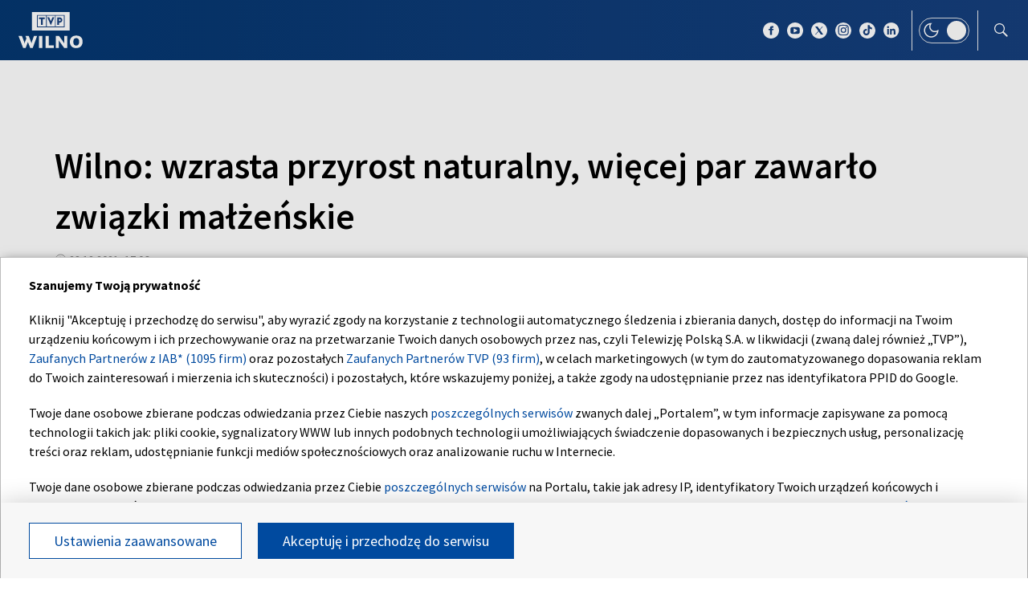

--- FILE ---
content_type: text/html; charset=UTF-8
request_url: https://wilno.tvp.pl/57669372/wilno-wzrasta-przyrost-naturalny-wiecej-par-zawarlo-zwiazki-malzenskie
body_size: 33998
content:

<!DOCTYPE html>
    <html lang="pl">
    <head>
        <meta http-equiv="X-UA-Compatible" content="IE=edge,chrome=1">
<meta charset="utf-8">


<meta name="viewport" content="width=device-width, initial-scale=1.0, maximum-scale=1.0">

<meta name="author" content="Telewizja Polska S.A">
<meta name="facebook-domain-verification" content="8sar5tr123izx2mip4ypnw19j3mb3g" />

    <title>Wilno: wzrasta przyrost naturalny, więcej par zawarło związki małżeńskie</title>
<meta name="description" content="Wskaźnik urodzeń w Wilnie w tym roku w por&oacute;wnaniu z rokiem ubiegłym znacznie wzr&oacute;sł i zarazem więcej par zawierało związki małżeńskie, poinformował we wtorek wileński samorząd."/>
<meta property="og:type" content="website"/>
<meta property="og:title" content="Wilno: wzrasta przyrost naturalny, więcej par zawarło związki małżeńskie"/>
<meta property="og:description" content="Wskaźnik urodzeń w Wilnie w tym roku w por&oacute;wnaniu z rokiem ubiegłym znacznie wzr&oacute;sł i zarazem więcej par zawierało związki małżeńskie, poinformował we wtorek wileński samorząd."/>
<meta property="og:image" content="https://s7.tvp.pl/images2/7/e/1/uid_7e1e8b2fa423a2fe84577a366621325c1640697979278_width_1280_play_0_pos_0_gs_0_height_720.jpg"/>
<meta property="og:url" content="https://wilno.tvp.pl/57669372/wilno-wzrasta-przyrost-naturalny-wiecej-par-zawarlo-zwiazki-malzenskie"/>
<meta name="twitter:card" content="summary_large_image"/>
<meta name="twitter:title" content="Wilno: wzrasta przyrost naturalny, więcej par zawarło związki małżeńskie"/>
<meta name="twitter:url" content="https://wilno.tvp.pl/57669372/wilno-wzrasta-przyrost-naturalny-wiecej-par-zawarlo-zwiazki-malzenskie"/>
<meta name="twitter:description" content="Wskaźnik urodzeń w Wilnie w tym roku w por&oacute;wnaniu z rokiem ubiegłym znacznie wzr&oacute;sł i zarazem więcej par zawierało związki małżeńskie, poinformował we wtorek wileński samorząd."/>
<meta name="twitter:image" content="https://s7.tvp.pl/images2/7/e/1/uid_7e1e8b2fa423a2fe84577a366621325c1640697979278_width_1280_play_0_pos_0_gs_0_height_720.jpg"/>
<link rel="canonical" href="https://wilno.tvp.pl/57669372/wilno-wzrasta-przyrost-naturalny-wiecej-par-zawarlo-zwiazki-malzenskie" />
<meta name="robots" content="max-image-preview:large">

<script type="application/ld+json">
    {"@context": "http://schema.org", "@type": "Organization", "name" : "TVP Wilno", "url":  "https://wilno.tvp.pl/", "logo": "https://s.tvp.pl/files/portale-v4/wilno-tvp-pl/images/tvpwilno_logo_social.jpg"}
</script>

<script type="application/ld+json">
    {
        "@context": "https://schema.org",
        "@type": "BreadcrumbList",
        "itemListElement": [
                {
            "@type": "ListItem",
            "position": 1,
            "name": "TVP Wilno",
            "item": "https://wilno.tvp.pl/49315602/spoleczne"        }
            ]    }
</script>

    <script type="application/ld+json">
    {
        "@context": "http://schema.org",
        "@type": "NewsArticle",
        "url": "https://wilno.tvp.pl/57669372/wilno-wzrasta-przyrost-naturalny-wiecej-par-zawarlo-zwiazki-malzenskie",
        "publisher": {
            "@type": "Organization",
            "name": "TVP Wilno",
            "logo": {
                "@type": "ImageObject",
                "url": "https://s.tvp.pl/files/portale-v4/wilno-tvp-pl/images/tvpwilno_logo_social.jpg",
                "width": "300",
                "height": "300"
            }
        },
        "headline": "Wilno: wzrasta przyrost naturalny, wi\u0119cej par zawar\u0142o zwi\u0105zki ma\u0142\u017ce\u0144skie",
        "mainEntityOfPage": {
            "@type": "WebPage",
            "@id": "https://wilno.tvp.pl/57669372/wilno-wzrasta-przyrost-naturalny-wiecej-par-zawarlo-zwiazki-malzenskie" 
        },
          
                    "articleBody": "Wska\u017anik urodze\u0144 w Wilnie w tym roku w por\u00f3wnaniu z rokiem ubieg\u0142ym znacznie wzr\u00f3s\u0142 i zarazem wi\u0119cej par zawiera\u0142o zwi\u0105zki ma\u0142\u017ce\u0144skie, poinformowa\u0142 we wtorek wile\u0144ski samorz\u0105d.",
                
                    "image": ["https://s7.tvp.pl/images2/7/e/1/uid_7e1e8b2fa423a2fe84577a366621325c1640697979278_width_1280_play_0_pos_0_gs_0_height_720_wilno-wzrasta-przyrost-naturalny-wiecej-par-zawarlo-zwiazki-malzenskie-fot-bns-ygimantas-gedvila.jpg"],
                
        "author":                     
                {
    "@type": "Person",
    "name": "ET"}            
                
,
        "datePublished": "2021-12-28T18:06:00+01:00",
        "dateModified": "2021-12-28T14:26:43+01:00"    }
</script>




    
        <link rel="apple-touch-icon" sizes="180x180"
            href="//s.tvp.pl/files/portale-v4/tvp-pl/portal/wilno.tvp.pl/assets/images/favicons/apple-touch-icon.png">
        <link rel="icon" type="image/png" sizes="32x32"
            href="//s.tvp.pl/files/portale-v4/tvp-pl/portal/wilno.tvp.pl/assets/images/favicons/favicon-32x32.png">
        <link rel="icon" type="image/png" sizes="16x16"
            href="//s.tvp.pl/files/portale-v4/tvp-pl/portal/wilno.tvp.pl/assets/images/favicons/favicon-16x16.png">
        <link rel="manifest" type="application/manifest+json"
            href="//s.tvp.pl/files/portale-v4/tvp-pl/portal/wilno.tvp.pl/assets/images/favicons/site.webmanifest">
        <meta name="msapplication-TileColor" content="#da532c">
        <meta name="theme-color" content="#ffffff">
    
    
            <!-- Google Tag Manager -->
        <script>
            (function(w,d,s,l,i){w[l]=w[l]||[];w[l].push({'gtm.start':
                    new Date().getTime(),event:'gtm.js'});var f=d.getElementsByTagName(s)[0],
                j=d.createElement(s),dl=l!='dataLayer'?'&l='+l:'';j.async=true;j.src=
                'https://www.googletagmanager.com/gtm.js?id='+i+dl;f.parentNode.insertBefore(j,f);
            })(window,document,'script','dataLayer','GTM-M6ZFZ2L');
        </script>
        <!-- End Google Tag Manager -->
    


            <!-- Meta Pixel Code -->
        <script>
            !function(f,b,e,v,n,t,s)
            {if(f.fbq)return;n=f.fbq=function()

            {n.callMethod? n.callMethod.apply(n,arguments):n.queue.push(arguments)}
            ;
                if(!f._fbq)f._fbq=n;n.push=n;n.loaded=!0;n.version='2.0';
                n.queue=[];t=b.createElement(e);t.async=!0;
                t.src=v;s=b.getElementsByTagName(e)[0];
                s.parentNode.insertBefore(t,s)}(window, document,'script',
                'https://connect.facebook.net/en_US/fbevents.js');
            fbq('init', '2459156474127309');
            fbq('track', 'PageView');
        </script>
        <noscript><img height="1" width="1" style="display:none"
                       src="https://www.facebook.com/tr?id=2459156474127309&ev=PageView&noscript=1"
        /></noscript>
        <!-- End Meta Pixel Code -->
    


    <script type="text/javascript">
        window.__ad_config_display = null;
    </script>



        <!-- CMP TCF 2.2 OVERLAY -->
        <script
            async
            type="text/javascript"
            applicationid="54"
            lang="pl"
            src="/files/portale-v4/polityka-prywatnosci/cmp/tcf22/tvp-tcfapi.js?v=05122023"
        ></script>

        <link
            href="/files/portale-v4/polityka-prywatnosci/cmp/tcf22/tvp-tcfapi.css?v=05122023"
            rel="preload"
            as="style"
            onload="this.rel='stylesheet'"
        >
    

<script type="text/javascript">
    window.__tokenizerHost = "\/\/api.tvp.pl";
</script>
<script
    type="text/javascript"
    src="//smartapp-tvplayer3-prod.tvp.pl/releases/tvplayer3/default/loader.js"
></script>




<script async src="https://fundingchoicesmessages.google.com/i/pub-3844631381653775?ers=1" nonce="kjc2Dpp6dge3pJlhzVW3ow"></script>
<script nonce="kjc2Dpp6dge3pJlhzVW3ow">
    (function() {function signalGooglefcPresent() {if (!window.frames['googlefcPresent']) {if (document.body){const iframe = document.createElement('iframe'); iframe.style = 'width: 0; height: 0; border: none; z-index: -1000; left: -1000px; top: -1000px;'; iframe.style.display = 'none'; iframe.name = 'googlefcPresent'; document.body.appendChild(iframe);}
    else {setTimeout(signalGooglefcPresent, 0);}}}signalGooglefcPresent();})();
</script>    </head>

    <style type="text/css" media="screen">
        .spinner--sg div:after {
            background: #0074ff;
        }
    </style>

    
    <body class="news">
                    <!-- Google Tag Manager (noscript) -->
        <noscript><iframe src="https://www.googletagmanager.com/ns.html?id=GTM-M6ZFZ2L" height="0" width="0" style="display:none;visibility:hidden"></iframe></noscript>
        <!-- End Google Tag Manager (noscript) -->
    
        <section id="wallpaper" class="wallpaper screening"></section>
        <div class="top_wrapper ad_slot"><div id="top" class="top ad_wrapper"></div></div>
        <section id="screening__wrap" class="screening__wrapper">
            <div id="app">
                <div class="spinner spinner--sg">
                    <div></div><div></div><div></div><div></div>
                    <div></div><div></div><div></div><div></div>
                    <div></div><div></div><div></div><div></div>
                </div>
            </div>
        </section>

        <!-- data -->
        <script type="text/javascript">
            window.__pageSettings = {
                "portal_id": 43435849,
                "type": "news",
                "lang": "pl"
            };
        </script>

        <script type="text/javascript">
            window.__newsData = 

{
"id" : 57669372,
"type": "news",
"title" : "Wilno: wzrasta przyrost naturalny, wi\u0119cej par zawar\u0142o zwi\u0105zki ma\u0142\u017ce\u0144skie",
"title_root" : null,
"web_name" : "wilno-wzrasta-przyrost-naturalny-wiecej-par-zawarlo-zwiazki-malzenskie",
"lead" : "Wska\u017anik urodze\u0144 w Wilnie w tym roku w por\u00f3wnaniu z rokiem ubieg\u0142ym znacznie wzr\u00f3s\u0142 i zarazem wi\u0119cej par zawiera\u0142o zwi\u0105zki ma\u0142\u017ce\u0144skie, poinformowa\u0142 we wtorek wile\u0144ski samorz\u0105d.",
"description" : null,

"publication_start" : 1640711160000,
"release_date" : 1640711160000,
"modify_date" : 1640698003323,
"timelinedate" : null,
"timelinedate_end" : null,
"entity_modify_date" : null,

"playable" : false,
"vortal_id" : 43435849,

"text_paragraph_head" : null,
"text_paragraph_lead" : "Wska\u017anik urodze\u0144 w Wilnie w tym roku w por\u00f3wnaniu z rokiem ubieg\u0142ym znacznie wzr\u00f3s\u0142 i zarazem wi\u0119cej par zawiera\u0142o zwi\u0105zki ma\u0142\u017ce\u0144skie, poinformowa\u0142 we wtorek wile\u0144ski samorz\u0105d.",
"text_paragraph_subtitle" : null,
"signature" : "ET",

"breadcrumbs" : [
                
            {
                "title":"Spo\u0142eczne",
                "url":"\/49315602\/spoleczne"            }
        
        ],

"point_of_origin" : "BNS, fot. BNS\/ \u017dygimantas Gedvila",

"image":
    
        [
                                            {"title":"Wilno: wzrasta przyrost naturalny, wi\u0119cej par zawar\u0142o zwi\u0105zki ma\u0142\u017ce\u0144skie, fot. BNS\/ \u017dygimantas Gedvila","alt":null,"publication_start":1640697960000,"file_name":"7e1e8b2fa423a2fe84577a366621325c1640697979278.jpg","url":"https:\/\/s7.tvp.pl\/images2\/7\/e\/1\/uid_7e1e8b2fa423a2fe84577a366621325c1640697979278_width_{width}_play_0_pos_0_gs_0_height_{height}.jpg","point_of_origin":null,"text_paragraph_sign":null,"width":960,"height":540,"url_target":null}
                                    ]
    
    ,

"image_different":
null
,

"image_16x9":
null
,

"video": {


"items": null
},

"image_gallery": null
,

"tags":
    
        [
                            {
                    "title": "WILNO",
                    "url": "\/tag?tag=wilno"                }
                ,                            {
                    "title": "RODZINA",
                    "url": "\/tag?tag=rodzina"                }
                ,                            {
                    "title": "PRZYROST NATURALNY",
                    "url": "\/tag?tag=przyrost+naturalny"                }
                ,                            {
                    "title": "ZWI\u0104ZKI MA\u0141\u017bE\u0143SKIE",
                    "url": "\/tag?tag=zwi%C4%85zki+ma%C5%82%C5%BCe%C5%84skie"                }
                ,                            {
                    "title": "STATYSTYKA",
                    "url": "\/tag?tag=statystyka"                }
                                    ]
    
    ,

"text_paragraph_standard" :


    
        [
                    {
            "text" : "Wed\u0142ug samorz\u0105du do ostatniego tygodnia roku w stolicy urodzi\u0142o si\u0119 6521 noworodk\u00f3w, w por\u00f3wnaniu z 6332 w 2020 r. i 6751 w 2019 r.\u00a0<div><br \/><\/div><div>Wraz z dzie\u0107mi z obywatelstwem Litwy, kt\u00f3re urodzi\u0142y si\u0119 za granic\u0105, w tym roku w stolicy zarejestrowano \u0142\u0105cznie 10330 noworodk\u00f3w.\u00a0<\/div><div><br \/><\/div><div>W por\u00f3wnaniu do 2020 r. zarejestrowano 9868 noworodk\u00f3w, a w 2019 r. 11118 noworodk\u00f3w.\u00a0<\/div><div><br \/><\/div><div>Wed\u0142ug Jolanty Kuzmien\u0117, kierowniczki wydzia\u0142u cywilnego w samorz\u0105dzie, bli\u017aniak\u00f3w zarejestrowanych jest mniej ni\u017c w ubieg\u0142ych latach: w tym roku zarejestrowano 79 par, 109 w 2020 r. i 127 w 2019 r. Tylko jedna rodzina mia\u0142a w tym roku trojaczki.\u00a0<\/div><div><br \/><\/div><div>Wed\u0142ug samorz\u0105du ludno\u015b\u0107 stolicy wzros\u0142a o 4% w ci\u0105gu dekady.\u00a0<\/div><div><br \/><\/div><div>Liczba ma\u0142\u017ce\u0144stw zarejestrowanych w stolicy w tym roku wzros\u0142a: w 2021 r. zarejestrowano \u0142\u0105cznie 5001 ma\u0142\u017ce\u0144stw.<\/div>",

                        "image": null
,

                        "image_16x9": null
,

                        "citation": 

        null
    
,
            "text_paragraph_subtitle" : null,
            
            "_id": 57669544,

            "image_gallery": null
,
            "video": { 
"items": 
null
 },
            
                        "image_gallery_links": null
,
            "video_links": {
    "items": 
        null
        },
            "news_links": null
,
            
            "survey": null
,
            "poll": null
            }

                            ]
    
    ,

"text_paragraph_timeline" :


        null
    
,


"news_links":
null
,

"attachements":



null,
"label": 

null
,
"author":
null
,

"params": null};
            window.__translationList = (
                {
    "share" : {
        "pl" : "Udostępnij",
        "en" : "Share",
        "ru":  "Share",
        "be":  "Share",
        "ua":  "Поділитися"
    },
    "share_fb" : {
        "pl" : "Udostępnij na Facebooku",
        "en" : "Share on Facebook",
        "ru":  "Share on Facebook",
        "be":  "Share on Facebook",
        "ua":  "Поділитися на Facebook"
    },
    "share_tw" : {
        "pl" : "Udostępnij na X",
        "en" : "Share on X",
        "ru":  "Share on X",
        "be":  "Share on X",
        "ua":  "Поділитися на X"
    },
    "share_fb_short" : {
        "pl" : "Facebook",
        "en" : "Facebook",
        "ru":  "Facebook",
        "be":  "Facebook",
        "ua":  "Facebook"
    },
    "share_tw_short" : {
        "pl": "X",
        "en": "X",
        "ru":  "X",
        "be":  "X",
        "ua":  "X"
    },
    "send_by_email" : {
        "pl" : "Wyślij mailem",
        "en" : "Send by e-mail"
    },
    "share_telegram" : {
        "pl": "Telegram",
        "en": "Telegram",
        "ru": "Telegram",
        "be": "Telegram",
        "ua": "Telegram"
    },
    "see_more" : {
        "pl": "Zobacz więcej",
        "en": "See more",
        "ru": "Посмотреть больше",
        "be": "Глядзіце больш",
        "ua": "Більше"
    },
    "latest" : {
        "pl": "Najnowsze",
        "en": "Latest",
        "ru": "последние",
        "be": "апошнія",
        "ua": "Найсвіжіше"
    },
    "oldest" : {
        "pl": "Najstarsze",
        "en": "Oldest",
        "ru": "Старейший",
        "be": "Старэйшы",
        "ua": "Найстаріший"
    },
    "more_on" : {
        "pl": "Więcej na ten temat",
        "en": "More on that",
        "ru": "больше по этой теме",
        "be": "больш па гэтай тэме",
        "ua": "ЧИТАЙТЕ ТАКОЖ"
    },
    "log_in" : {
        "pl" : "Zaloguj się",
        "en" : "Log in"
    },
    "log_out" : {
        "pl" : "Wyloguj",
        "en" : "Log out"
    },
    "register" : {
        "pl" : "Zarejestruj się",
        "en" : "Register"
    },
    "see_trailer" : {
        "pl" : "Zobacz zwiastun",
        "en" : "See the trailer"
    },
    "dont_have_account" : {
        "pl" : "Nie masz konta?",
        "en" : "You don't have an account?"
    },
    "more_about" : {
        "pl" : "Więcej o",
        "en" : "More about"
    },
    "select_method" : {
        "pl" : "Wybierz sposób dostępu do materiału",
        "en" : "Select the method of access to the material"
    },
    "material_available_1" : {
        "pl" : "Materiał jest dostępny dla zalogowanych",
        "en" : "The material is available for logged"
    },
    "material_available_2" : {
        "pl" : "użytkowników serwisu. Zaloguj się aby obejrzeć.",
        "en" : "in website users. Log in to watch"
    },
    "see_also" : {
        "pl" : "Zobacz także",
        "en" : "See also",
        "ua" : "Дивіться також"
    },
    "newsletter_text": {
        "pl": "Zapisz się do NEWSLETTERA. Wprowadź e-mail, aby otrzymywać nowe informacje",
        "en": "Subscribe to the NEWSLETTER. Please enter your e-mail address to receive new information"
    },
    newsletter_agreements: {
        "pl": "Zapisując się na newsletter wyrażasz zgodę na przetwarzanie Twoich danych osobowych przez Telewizję Polską S.A. Zgoda ta może zostać wycofana w każdym czasie, co nie wpływa na legalność przetwarzania danych osobowych przed jej wycofaniem. Więcej informacji na temat przetwarzania danych osobowych znajdziesz w <a href='https://polityka-prywatnosci.tvp.pl/'>Polityce Prywatności</a>.",
        "en": "By subscribing to the newsletter, you consent to the processing of your personal data by Telewizja Polska S.A. This consent may be withdrawn at any time, which does not affect the lawfulness of the processing of personal data before its withdrawal. More information on the processing of personal data can be found in the <a href='https://polityka-prywatnosci.tvp.pl/'>Privacy Policy</a>."
    },
    newsletter_popup_title: {
        "pl": "Zapisano do newslettera",
        "en": "Signed up for a newsletter"
    },
    newsletter_popup_text: {
        "pl": "Link aktywacyjny został wysłany na wskazany przez Ciebie adres e-mail.",
        "en": "The activation link has been sent to the e-mail address provided by you."
    },
    newsletter_error: {
        "pl": "Coś poszło nie tak, spróbuj ponownie",
        "en": "Something went wrong, please try again"
    },
    newsletter_confirm: {
        "pl": "Zostałeś zapisany na listę mailingową Heart of Europe.",
        "en": "You have been subscribed to the Heart of Europe mailing list."
    },
    newsletter_confirm_thx: {
        "pl": "Dziękujemy i zapraszamy do serwisu <a href='https://heartofeurope.tvp.pl/'>heartofeurope.tvp.pl</a>",
        "en": "Thank you and welcome to <a href='https://en.heartofeurope.tvp.pl/'>heartofeurope.tvp.pl</a>"
    },
    "email_address" : {
        "pl" : "Adres e-mail",
        "en" : "E-mail adress"
    },
    "sign_up" : {
        "pl" : "Zapisz się",
        "en" : "Sign up"
    },
    "regulations" : {
        "pl" : "Regulamin",
        "en" : "Regulations"
    },
    "privacy_policy" : {
        "pl" : "Polityka prywatności",
        "en" : "Privacy policy"
    },
    "regulations_url_hoe" : {
        "pl" : "https://s.tvp.pl/files/portale-v4/tvp-pl/pdf_files/regulamin-serwisu-heart-of-europe.pdf",
        "en" : "https://s.tvp.pl/files/portale-v4/tvp-pl/pdf_files/terms-and-conditions-heart-of-europe.pdf"
    },
    "privacy_policy_url_hoe" : {
        "pl" : "https://s.tvp.pl/files/portale-v4/tvp-pl/pdf_files/polityka-prywatnosci-heart-of-europe.pdf",
        "en" : "https://s.tvp.pl/files/portale-v4/tvp-pl/pdf_files/privacy-policy-heart-of-europe.pdf"
    },
    my_consents: {
        "pl": "Moje zgody",
        "en": "My consents"
    },
    source: {
        "pl": "źródło",
        "en": "source",
        "ua": "Джерело"
    },
    cancel: {
        "pl": "Anuluj",
        "en": "Cancel",
        "ru": "Отмена",
        "be": "Адмяніць",
        "ua": "Скасувати"
    },
    search: {
        "pl": "Szukaj",
        "en": "Search",
        "ru": "Поиск",
        "be": "Пошук",
        "ua": "Пошук"
    },
    search_on_site: {
        "pl": "Szukaj w serwisie",
        "en": "Search on site",
        "ru": "Поиск по сайту",
        "be": "Шукай на сайце",
        "ua": "Пошук по сайту"
    },
    start_typing: {
        "pl": "Zacznij pisać...",
        "en": "Start typing...",
        "ru": "Начни писать...",
        "be": "Пачні пісаць...",
        "ua": "Введіть запит"
    },
    details: {
        "pl": "Szczegóły",
        "en": "Details",
        "ua": "Подробиці"
    },
    no_data: {
        "pl": "Brak danych",
        "en": "No data",
        "ru": "Нет доступных данных",
        "be": "Дадзеных няма",
        "ua": "Брак даних"
    },
    form_send_text: {
        "pl": "Dziękujemy za wypełnienie formularza. Na podany adres mailowy wysłaliśmy wiadomość z linkiem potwierdzającym. Kliknij w niego aby potwierdzić swoje zgłoszenie.",
        "en": "Thank you for filling up the questionnaire. We sent a message with a confirmation link to the e-mail address provided. Click on it to confirm your application."
    },
    form_send_text_contact: {
        "pl": "Dziękujemy za wypełnienie formularza",
        "en": "Thank you for filling out the form"
    },
    form_send_back: {
        "pl": "Przejdź na stronę główną",
        "en": "Go to the home page"
    },
    form_thx: {
        "pl": "Dziękujemy",
        "en": "Thank you"
    },
    form_error_email: {
        "pl": "Wpisano niepoprawny adres e-mail",
        "en": "An incorrect e-mail address has been entered"
    },
    form_send_application: {
        "pl": "Przesłano zgłoszenie",
        "en": "Application has been sent"
    },
    noresults_descript: {
        "pl": "Brak wyników dla podanej frazy",
        "en": "There are no results for the given phrase",
        "ru": "Нет результатов по данной фразе",
        "be": "Няма вынікаў для дадзенай фразы",
        "ua": "Немає результатів для введеного запиту"
    },
    noresults_suggestions: {
        "pl": "Propozycje",
        "en": "Suggestions",
        "ru": "Предложения",
        "be": "Прапановы",
        "ua": "Пропозиції"
    },
    noresults_suggestions1: {
        "pl": "Upewnij się, że wszystkie słowa są poprawnie napisane.",
        "en": "Make sure all words are spelled correctly.",
        "ru": "Убедитесь, что все слова написаны правильно.",
        "be": "Пераканайцеся, што ўсе словы напісаны правільна.",
        "ua": "Переконайтеся, що всі слова написані правильно"
    },
    noresults_suggestions2: {
        "pl": "Wypróbuj inne słowa kluczowe.",
        "en": "Try different keywords.",
        "ru": "Попробуйте другие ключевые слова.",
        "be": "Паспрабуйце іншыя ключавыя словы.",
        "ua": "Спробуйте інші ключові слова"
    },
    noresults_suggestions3: {
        "pl": "Spróbuj bardziej ogólnych słów kluczowych.",
        "en": "Try more general keywords.",
        "ru": "Попробуйте использовать более общие ключевые слова.",
        "be": "Паспрабуйце больш агульныя ключавыя словы.",
        "ua": "Спробуйте використати загальніші ключові слова"
    },
    search_number_of_results: {
        "pl": "liczba wyników",
        "en": "number of results",
        "ru": "количество результатов",
        "be": "колькасць вынікаў",
        "ua": "Кількість результатів"
    },
    search_results: {
        "pl": "Wyniki wyszukiwania",
        "en": "Search results",
        "ru": "Результаты поиска",
        "be": "Вынікі пошуку",
        "ua": "Результати пошуку"
    },
    watch_online: {
        "pl": "oglądaj on-line",
        "en": "Online",
        "ru": "Прямой эфир",
        "be": "Жывы эфір",
        "ua": "Онлайн"
    },
    nfp_info_title: {
        "pl": "Uuuups, coś poszło nie tak!",
        "en": "Oops, something went wrong!",
        "ru": "Ой, что-то пошло не так!",
        "be": "Ой, нешта пайшло не так!",
        "ua": "Ha жаль, такої сторінки не знайдено"
    },
    nfp_info_subtitle: {
        "pl": "Wygląda na to, że trafiłeś na stronę, której nie ma. Może najlepiej będzie wrócić do strony głównej.",
        "en": "It looks like you've reached a page that isn't there. It might be best to return to the home page.",
        "ru": "Похоже, вы попали на несуществующую страницу. Возможно, лучше вернуться на главную страницу.",
        "be": "Здаецца, вы трапілі на старонку, якой не існуе. Магчыма, лепш вярнуцца на галоўную старонку.",
        "ua": "Можливо, цю сторінку було перейменовано або вона тимчасово недоступна. Ви можете повернутися на головну."
    },
    nfp_btn: {
        "pl": "Powrót",
        "en": "Back",
        "ru": "Возвращаться",
        "be": "Вярнуцца",
        "ua": "Повернутися"
    },
    program_oprtions_day: {
        "pl": "Dzień i godzina:",
        "en": "Day and time:",
        "ru": "День и время:",
        "be": "Дзень i час:"
    },
    program_oprtions_zone: {
        "pl": "Ustaw strefę czasową:",
        "en": "Set time zone:",
        "ru": "Установить часовой пояс:",
        "be": "Усталяваць гадзінны пояс:"
    },
    photos: {
        "pl": "zdjęć",
        "en": "photos",
        "ru": "Фото",
        "be": "Здымкаў",
        "ua": "фото"
    },
    back: {
        "pl": 'wróć',
        "en": 'back',
        "be": 'Назад',
        "ru": 'Назад',
        "ua": 'Повернутися'
    },
    copy_link: {
        "pl": 'skopiuj link',
        "en": 'copy link',
        "ua": 'Копіювати посилання'
    },
    copied_to_clipboard: {
        "pl": 'skopiowano do schowka',
        "en": 'copied to clipboard',
        "ua": 'Посилання скопійовано'
    },
    "sort_by" : {
        "pl": "Sortuj według",
        "en": "Sort by",
        "ru": "Сортировать по",
        "be": "Сартаваць па",
        "ua": "Сортувати за"
    },
    "auto_updates" : {
        "pl": "Odświeżanie",
        "en": "Auto-updates",
        "ru": "Автообновления",
        "be": "Аўтаматычныя абнаўленні",
        "ua": "Автооновлення"
    },
    read_also: {
        "pl": 'Czytaj także:',
        "en": 'Read also:',
        "be": 'Чытайце таксама:',
        "ru": 'Читайте также:',
        "ua": 'Читайте також:'
    },
    "save" : {
        "pl" : "Zapisz",
        "en" : "Save",
        "ru":  "Save",
        "be":  "Save",
        "ua":  "Save"
	},
    watch_trailer: {
        "pl": "zobacz trailer",
        "en": "watch trailer",
        "ru": "watch trailer",
        "be": "watch trailer",
        "ua": "watch trailer"
    },
	update_text: {
		"pl": "New Update",
		"en": "New Update",
		"ru": "New Update",
		"be": "New Update",
		"ua": "Нове оновлення"
	}
}            );
        </script>

        <!-- Menu -->
            
                            
                                <script type="text/javascript">
                                                window.__directoryMenuData = null;
                        
                                    </script>
            
                

    
        <!-- Sidebar -->
            
                    
                        <script type="text/javascript">
            window.__sidebarData = null;
        </script>
    
            
                
    
        <!-- SeeMore -->
        <script type="text/javascript">
    window.__moreData = [];
</script>


<script type="text/javascript">
    window.__moreData[0] = {
        "title": "Wi\u0119cej na ten temat",
        "type": "list",
        
        
        "urlShowMore": "\/49315602\/spoleczne",
        "parentParams": {"type":"directory_standard_grid","title":"","sourceObjectId":null,"objectType":"","limit":null,"urlShowMoreTitle":"","techTags":"","tags":"","urlShowMore":"","menu_id":68422773},
                    
                

"items": 
    [
        
                                        
                    
{
"_id" : 91181917,
"type": "news",
"title" : "\u201eJe\u017celi nie my, to kto?\u201d. Alicj\u0105 Maria Klimaszewska o \u017cyciu, pracy i pasji",
"url" : "\/91181917\/jezeli-nie-my-to-kto-alicja-maria-klimaszewska-o-zyciu-pracy-i-pasji",
"lead" : "23 stycznia Pani Alicja Maria Klimaszewska obchodzi swoje 90. urodziny. Wybitna dzia\u0142aczka spo\u0142eczna, przez lata prezes Spo\u0142ecznego Komitetu Opieki nad Star\u0105 Ross\u0105 w Wilnie, przez ca\u0142e \u017cycie po\u015bwi\u0119ca\u0142a si\u0119 ratowaniu i piel\u0119gnowaniu dziedzictwa polskiej spo\u0142eczno\u015bci na Wile\u0144szczy\u017anie. Porozmawia\u0142am z Pani\u0105 Alicj\u0105 o dzieci\u0144stwie, zawodzie i pracy spo\u0142ecznej.",
"description" : null,
"params": null,

"image":
    
                {"title":"Prezes nagrodzonego Spo\u0142ecznego Komitetu Opieki nad Star\u0105 Ross\u0105 - Alicja Klimaszewska, fot. PAP\/Leszek Szyma\u0144ski","alt":"Prezes nagrodzonego Spo\u0142ecznego Komitetu Opieki nad Star\u0105 Ross\u0105 - Alicja Klimaszewska, fot. PAP\/Leszek Szyma\u0144ski","publication_start":null,"file_name":"a7ba3cf59b8d4254b244795976ce8b0a.jpg","url":"https:\/\/s1.tvp.pl\/images2\/a\/7\/b\/uid_a7ba3cf59b8d4254b244795976ce8b0a_width_{width}_play_0_pos_0_gs_0_height_{height}.jpg","point_of_origin":null,"text_paragraph_sign":null,"width":5550,"height":3702,"url_target":null}
    
    ,
"image_sg":
        null
    
,
"publication_start" : 1769148000000,
"release_date" : 1769148000000,
"timelinedate" : null,
"timelinedate_end" : null,

"video": null,

"breadcrumbs" : [
                
            {
                "title":"Spo\u0142eczne",
                "url":"\/49315602\/spoleczne"            }
        
        ],

"author":
null
,

"playable" : false,
"vortal_id" : 43435849,
"label" :


    "new"    ,
"epg_item": 


        null
    
}                
                            
            
            ,        
                                        
                    
{
"_id" : 91160777,
"type": "news",
"title" : "Liczba zapyta\u0144 dotycz\u0105cych zmian w drugim filarze emerytalnym od stycznia podwoi\u0142a si\u0119",
"url" : "\/91160777\/liczba-zapytan-dotyczacych-zmian-w-drugim-filarze-emerytalnym-od-stycznia-podwoila-sie",
"lead" : "<p><br><\/p><p>Po liberalizacji systemu gromadzenia \u015brodk\u00f3w w drugim filarze emerytalnym, Pa\u0144stwowy Fundusz Ubezpiecze\u0144 Socjalnych \u201eSodra\u201d wskazuje, \u017ce od pocz\u0105tku tego roku codziennie otrzymuje dwa razy wi\u0119cej zapyta\u0144 od mieszka\u0144c\u00f3w.&nbsp;<\/p>",
"description" : null,
"params": null,

"image":
    
                {"title":"Najcz\u0119\u015bciej mieszka\u0144cy pytaj\u0105, gdzie nale\u017cy sk\u0142ada\u0107 wnioski, ile zgromadzili w funduszach i kiedy zostan\u0105 wyp\u0142acone \u015brodki, fot. Skirmantas Lisauskas\/BNS","alt":"Najcz\u0119\u015bciej mieszka\u0144cy pytaj\u0105, gdzie nale\u017cy sk\u0142ada\u0107 wnioski, ile zgromadzili w funduszach i kiedy zostan\u0105 wyp\u0142acone \u015brodki, fot. Skirmantas Lisauskas\/BNS","publication_start":null,"file_name":"28aa2f19c3f0499e873db89b9857a994.jpg","url":"https:\/\/s2.tvp.pl\/images2\/2\/8\/a\/uid_28aa2f19c3f0499e873db89b9857a994_width_{width}_play_0_pos_0_gs_0_height_{height}.jpg","point_of_origin":null,"text_paragraph_sign":null,"width":5472,"height":3648,"url_target":null}
    
    ,
"image_sg":
        null
    
,
"publication_start" : 1769004000000,
"release_date" : 1768996920000,
"timelinedate" : 1769004000000,
"timelinedate_end" : null,

"video": null,

"breadcrumbs" : [
                
            {
                "title":"Spo\u0142eczne",
                "url":"\/49315602\/spoleczne"            }
        
        ],

"author":
null
,

"playable" : false,
"vortal_id" : 43435849,
"label" :


null
,
"epg_item": 


        null
    
}                
                            
            
            ,        
                                        
                    
{
"_id" : 91158135,
"type": "news",
"title" : "W Jaszunach sp\u0142on\u0105\u0142 dom. Rodziny zosta\u0142y bez dachu nad g\u0142ow\u0105",
"url" : "\/91158135\/w-jaszunach-splonal-dom-rodziny-zostaly-bez-dachu-nad-glowa",
"lead" : "<p><br><\/p><p><strong>Nie dla wszystkich nowy rok rozpocz\u0105\u0142 si\u0119 pomy\u015blnie. Wieczorem 16 stycznia w drewnianym domu przy ulicy Lidzkiej w&nbsp;Jaszunach&nbsp;wybuch\u0142 gro\u017any po\u017car. W jednej chwili&nbsp;Jaszunianka&nbsp;Walentyna&nbsp;Macenkiewicz&nbsp;straci\u0142a dom, kt\u00f3ry odziedziczy\u0142a po rodzicach i kt\u00f3ry przez wiele lat w\u0142asnymi si\u0142ami i z wielk\u0105 pieczo\u0142owito\u015bci\u0105 odbudowywa\u0142a i odnawia\u0142a, odk\u0142adaj\u0105c na to swoje skromne oszcz\u0119dno\u015bci.<\/strong>&nbsp;<strong>Ogie\u0144 doszcz\u0119tnie zniszczy\u0142&nbsp;r\u00f3wnie\u017c drug\u0105 po\u0142ow\u0119 domu, w kt\u00f3rym mieszka\u0142 syn Galiny Koz\u0142owskiej.&nbsp;<\/strong><\/p>",
"description" : null,
"params": null,

"image":
    
                {"title":"Po po\u017carze dom nadaje si\u0119 ju\u017c tylko do ca\u0142kowitego wyburzenia, fot. FB","alt":"Po po\u017carze dom nadaje si\u0119 ju\u017c tylko do ca\u0142kowitego wyburzenia, fot. FB","publication_start":null,"file_name":"9025a3d2bdf34dbb896bd8c6bb643415.jpg","url":"https:\/\/s9.tvp.pl\/images2\/9\/0\/2\/uid_9025a3d2bdf34dbb896bd8c6bb643415_width_{width}_play_0_pos_0_gs_0_height_{height}.jpg","point_of_origin":null,"text_paragraph_sign":null,"width":1536,"height":2048,"url_target":null}
    
    ,
"image_sg":
        null
    
,
"publication_start" : 1768993200000,
"release_date" : 1768985040000,
"timelinedate" : 1768993200000,
"timelinedate_end" : null,

"video": null,

"breadcrumbs" : [
                
            {
                "title":"Spo\u0142eczne",
                "url":"\/49315602\/spoleczne"            }
        
        ],

"author":
null
,

"playable" : false,
"vortal_id" : 43435849,
"label" :


null
,
"epg_item": 


        null
    
}                
                            
            
            ,        
                                        
                    
{
"_id" : 91143530,
"type": "news",
"title" : "W Wilnie powstaje nowy kompleks sportowo-kulturalny",
"url" : "\/91143530\/w-wilnie-powstaje-nowy-kompleks-sportowo-kulturalny",
"lead" : "<p><span>Mieszka\u0144cy i wszyscy zainteresowani w\u0142a\u015bnie poznali projekt trzeciego etapu tej inwestycji. W planach s\u0105: nowoczesna arena sportowa, stadion lekkoatletyczny, boisko treningowe do pi\u0142ki no\u017cnej ze stref\u0105 rozgrzewkow\u0105 dla lekkoatlet\u00f3w oraz Centrum Kultury i Edukacji z bibliotek\u0105.<\/span><\/p>",
"description" : null,
"params": null,

"image":
    
                {"title":"W Wilnie powstaje nowy kompleks sportowo-kulturalny, fot. BNS ","alt":"W Wilnie powstaje nowy kompleks sportowo-kulturalny przy ulicy Ozo 27, fot. BNS ","publication_start":null,"file_name":"79142a5e16304a858723b1b1ef7b646f.jpg","url":"https:\/\/s7.tvp.pl\/images2\/7\/9\/1\/uid_79142a5e16304a858723b1b1ef7b646f_width_{width}_play_0_pos_0_gs_0_height_{height}.jpg","point_of_origin":"TVP Wilno, fot. BNS","text_paragraph_sign":null,"width":3504,"height":2336,"url_target":null}
    
    ,
"image_sg":
        null
    
,
"publication_start" : 1768932000000,
"release_date" : 1768932000000,
"timelinedate" : null,
"timelinedate_end" : null,

"video": null,

"breadcrumbs" : [
                
            {
                "title":"Spo\u0142eczne",
                "url":"\/49315602\/spoleczne"            }
        
        ],

"author":
null
,

"playable" : false,
"vortal_id" : 43435849,
"label" :


null
,
"epg_item": 


        null
    
}                
                            
            
                        ]

,
"items_total_count" : 4,
"items_per_page" : 4,
"items_page" : 1,
            
                
        };
</script>

        <script type="text/javascript">
        window.__moreData[1] = {
            "title": "Najnowsze",
            "type": "grid",
                                

"items": 
    [
        
                                        
                    
{
"_id" : 91181917,
"type": "news",
"title" : "\u201eJe\u017celi nie my, to kto?\u201d. Alicj\u0105 Maria Klimaszewska o \u017cyciu, pracy i pasji",
"url" : "\/91181917\/jezeli-nie-my-to-kto-alicja-maria-klimaszewska-o-zyciu-pracy-i-pasji",
"lead" : "23 stycznia Pani Alicja Maria Klimaszewska obchodzi swoje 90. urodziny. Wybitna dzia\u0142aczka spo\u0142eczna, przez lata prezes Spo\u0142ecznego Komitetu Opieki nad Star\u0105 Ross\u0105 w Wilnie, przez ca\u0142e \u017cycie po\u015bwi\u0119ca\u0142a si\u0119 ratowaniu i piel\u0119gnowaniu dziedzictwa polskiej spo\u0142eczno\u015bci na Wile\u0144szczy\u017anie. Porozmawia\u0142am z Pani\u0105 Alicj\u0105 o dzieci\u0144stwie, zawodzie i pracy spo\u0142ecznej.",
"description" : null,
"params": null,

"image":
    
                {"title":"Prezes nagrodzonego Spo\u0142ecznego Komitetu Opieki nad Star\u0105 Ross\u0105 - Alicja Klimaszewska, fot. PAP\/Leszek Szyma\u0144ski","alt":"Prezes nagrodzonego Spo\u0142ecznego Komitetu Opieki nad Star\u0105 Ross\u0105 - Alicja Klimaszewska, fot. PAP\/Leszek Szyma\u0144ski","publication_start":null,"file_name":"a7ba3cf59b8d4254b244795976ce8b0a.jpg","url":"https:\/\/s1.tvp.pl\/images2\/a\/7\/b\/uid_a7ba3cf59b8d4254b244795976ce8b0a_width_{width}_play_0_pos_0_gs_0_height_{height}.jpg","point_of_origin":null,"text_paragraph_sign":null,"width":5550,"height":3702,"url_target":null}
    
    ,
"image_sg":
        null
    
,
"publication_start" : 1769148000000,
"release_date" : 1769148000000,
"timelinedate" : null,
"timelinedate_end" : null,

"video": null,

"breadcrumbs" : [
                
            {
                "title":"Spo\u0142eczne",
                "url":"\/49315602\/spoleczne"            }
        
        ],

"author":
null
,

"playable" : false,
"vortal_id" : 43435849,
"label" :


    "new"    ,
"epg_item": 


        null
    
}                
                            
            
            ,        
                                        
                    
{
"_id" : 91195223,
"type": "news",
"title" : "Prezydent: je\u015bli \u201e\u015awit nad Niemnem\u201c zag\u0142osuje przeciw poligonowi, koalicja socjaldemokrat\u00f3w mo\u017ce si\u0119 rozpa\u015b\u0107",
"url" : "\/91195223\/prezydent-jesli-swit-nad-niemnem-zaglosuje-przeciw-poligonowi-koalicja-socjaldemokratow-moze-sie-rozpasc",
"lead" : "Prezydent Gitanas Naus\u0117da stwierdzi\u0142, \u017ce je\u015bli w wiosennej sesji Sejmu frakcja \u201e\u015awit nad Niemnem\u201d zag\u0142osuje przeciw planowanemu poligonowi w Kopciowie, socjaldemokraci powinni traktowa\u0107 to jako de facto koniec koalicji.",
"description" : null,
"params": null,

"image":
    
                {"title":"Gitanas Naus\u0117da, fot. BNS\/Paulius Peleckis","alt":"Gitanas Naus\u0117da, fot. BNS\/Paulius Peleckis","publication_start":null,"file_name":"ef712559b05e4085bdcb96ff84b2d753.jpg","url":"https:\/\/s5.tvp.pl\/images2\/e\/f\/7\/uid_ef712559b05e4085bdcb96ff84b2d753_width_{width}_play_0_pos_0_gs_0_height_{height}.jpg","point_of_origin":null,"text_paragraph_sign":null,"width":4500,"height":3000,"url_target":null}
    
    ,
"image_sg":
        null
    
,
"publication_start" : 1769115600000,
"release_date" : 1769115600000,
"timelinedate" : null,
"timelinedate_end" : null,

"video": null,

"breadcrumbs" : [
                
            {
                "title":"Polityka",
                "url":"\/49315582\/polityka"            }
        
        ],

"author":
null
,

"playable" : false,
"vortal_id" : 43435849,
"label" :


null
,
"epg_item": 


        null
    
}                
                            
            
            ,        
                                        
                    
{
"_id" : 91194870,
"type": "news",
"title" : "Nominacje do 98. Oscar\u00f3w \u2013 w\u015br\u00f3d nominowanych tak\u017ce Polacy",
"url" : "\/91194870\/nominacje-do-98-oscarow-wsrod-nominowanych-takze-polacy",
"lead" : "Ameryka\u0144ska Akademia Filmowa og\u0142osi\u0142a nominacje do tegorocznych Oscar\u00f3w. W rywalizacji o presti\u017cowe statuetki znalaz\u0142y si\u0119 zar\u00f3wno hollywoodzkie hity, jak i produkcje z Europy i Ameryki Po\u0142udniowej. O nagrody powalcz\u0105 m.in. Timoth\u00e9e Chalamet, Leonardo DiCaprio, Emma Stone i Kate Hudson. Gala wr\u0119czenia Oscar\u00f3w odb\u0119dzie si\u0119 16 marca.",
"description" : null,
"params": null,

"image":
    
                {"title":"Nominacje do 98. Oscar\u00f3w \u2013 w\u015br\u00f3d nominowanych tak\u017ce Polacy, fot. Getty Images\/CHRIS TORRES","alt":", fot. Getty Images\/CHRIS TORRES","publication_start":null,"file_name":"4afcbf0eec2f4d9f80f4b129311f4c09.jpg","url":"https:\/\/s4.tvp.pl\/images2\/4\/a\/f\/uid_4afcbf0eec2f4d9f80f4b129311f4c09_width_{width}_play_0_pos_0_gs_0_height_{height}.jpg","point_of_origin":null,"text_paragraph_sign":null,"width":3000,"height":2000,"url_target":null}
    
    ,
"image_sg":
        null
    
,
"publication_start" : 1769113800000,
"release_date" : 1769113800000,
"timelinedate" : null,
"timelinedate_end" : null,

"video": null,

"breadcrumbs" : [
                
            {
                "title":"Kultura",
                "url":"\/49315599\/kultura"            }
        
        ],

"author":
null
,

"playable" : false,
"vortal_id" : 43435849,
"label" :


null
,
"epg_item": 


        null
    
}                
                            
            
            ,        
                                        
                    
{
"_id" : 91194189,
"type": "news",
"title" : "Lady Gaga wspiera polsk\u0105 m\u0142odzie\u017c \u2013 granty na zdrowie psychiczne",
"url" : "\/91194189\/lady-gaga-wspiera-polska-mlodziez-granty-na-zdrowie-psychiczne",
"lead" : "S\u0142ynna artystka Lady Gaga, za po\u015brednictwem swojej fundacji Born This Way Foundation, przyzna\u0142a dw\u00f3m warszawskim organizacjom pozarz\u0105dowym granty po 100 tys. dolar\u00f3w na wspieranie zdrowia psychicznego dzieci i m\u0142odzie\u017cy.",
"description" : null,
"params": null,

"image":
    
                {"title":"Lady Gaga, fot. Getty Images\/Manny Carabel","alt":"Lady Gaga, fot. Getty Images\/Manny Carabel","publication_start":null,"file_name":"efecba89ed664c99be65c731999e8d16.jpg","url":"https:\/\/s5.tvp.pl\/images2\/e\/f\/e\/uid_efecba89ed664c99be65c731999e8d16_width_{width}_play_0_pos_0_gs_0_height_{height}.jpg","point_of_origin":null,"text_paragraph_sign":null,"width":1024,"height":683,"url_target":null}
    
    ,
"image_sg":
        null
    
,
"publication_start" : 1769112000000,
"release_date" : 1769112000000,
"timelinedate" : null,
"timelinedate_end" : null,

"video": null,

"breadcrumbs" : [
                
            {
                "title":"Polska",
                "url":"\/49315632\/polska"            }
        
        ],

"author":
null
,

"playable" : false,
"vortal_id" : 43435849,
"label" :


null
,
"epg_item": 


        null
    
}                
                            
            
            ,        
                                        
                    
{
"_id" : 91195957,
"type": "news",
"title" : "Festiwal \u015awiate\u0142 ponownie zamienia Wilno w galeri\u0119 pod go\u0142ym niebem",
"url" : "\/91195957\/festiwal-swiatel-ponownie-zamienia-wilno-w-galerie-pod-golym-niebem",
"lead" : "To nie b\u0119dzie zwyk\u0142y spacer po mie\u015bcie. Bo gdy zapada zmrok, Wilno\nrozb\u0142yska i zaprasza do \u015bwiata sztuki. Festiwal \u015awiate\u0142 ponownie zamienia\nulice stolicy w galeri\u0119 pod go\u0142ym niebem. W programie \u2013 projekcje,\ninstalacje, \u015bwietlne kompozycje z Litwy i ze \u015bwiata. A wszystko to \u2013 przez\ntrzy wieczory, z okazji 703. urodzin miasta.",
"description" : null,
"params": null,

"image":
    
                {"title":"Festiwal \u015awiate\u0142 ponownie zamienia Wilno w galeri\u0119 pod go\u0142ym niebem","alt":"Festiwal \u015awiate\u0142 ponownie zamienia Wilno w galeri\u0119 pod go\u0142ym niebem","publication_start":null,"file_name":"16b0535e5bdb439c80b5551c81191d48.jpg","url":"https:\/\/s1.tvp.pl\/images2\/1\/6\/b\/uid_16b0535e5bdb439c80b5551c81191d48_width_{width}_play_0_pos_0_gs_0_height_{height}.jpg","point_of_origin":null,"text_paragraph_sign":null,"width":1920,"height":1080,"url_target":null}
    
    ,
"image_sg":
        null
    
,
"publication_start" : 1769111580000,
"release_date" : 1769111580000,
"timelinedate" : null,
"timelinedate_end" : null,

"video": null,

"breadcrumbs" : [
                
            {
                "title":"Tematy Info Wilno",
                "url":"\/43824927\/tematy-info-wilno"            }
        
        ],

"author":
null
,

"playable" : true,
"vortal_id" : 43435849,
"label" :


null
,
"epg_item": 


        null
    
}                
                            
            
            ,        
                                        
                    
{
"_id" : 91195835,
"type": "news",
"title" : "Ho\u0142d uczestnikom Powstania Styczniowego w Ejszyszkach",
"url" : "\/91195835\/hold-uczestnikom-powstania-styczniowego-w-ejszyszkach",
"lead" : "By\u0142 stycze\u0144, by\u0142 \u015bnieg \u2013 i by\u0142 wyb\u00f3r: stan\u0105\u0107 do walki mimo nier\u00f3wnych\nszans. Powstanie styczniowe nie da\u0142o wolno\u015bci, ale zaszczepi\u0142o pragnienie,\nkt\u00f3rego nie da\u0142o si\u0119 ju\u017c uciszy\u0107. Dzi\u015b, w 163. rocznic\u0119,\nw Ejszyszkach oddano ho\u0142d uczestnikom tamtego zrywu.",
"description" : null,
"params": null,

"image":
    
                {"title":"Ho\u0142d uczestnikom Powstania Styczniowego w Ejszyszkach","alt":"Ho\u0142d uczestnikom Powstania Styczniowego w Ejszyszkach","publication_start":null,"file_name":"7ff232ef8bf448c0a46399873022e70f.jpg","url":"https:\/\/s7.tvp.pl\/images2\/7\/f\/f\/uid_7ff232ef8bf448c0a46399873022e70f_width_{width}_play_0_pos_0_gs_0_height_{height}.jpg","point_of_origin":null,"text_paragraph_sign":null,"width":1920,"height":1080,"url_target":null}
    
    ,
"image_sg":
        null
    
,
"publication_start" : 1769111220000,
"release_date" : 1769111220000,
"timelinedate" : null,
"timelinedate_end" : null,

"video": null,

"breadcrumbs" : [
                
            {
                "title":"Tematy Info Wilno",
                "url":"\/43824927\/tematy-info-wilno"            }
        
        ],

"author":
null
,

"playable" : true,
"vortal_id" : 43435849,
"label" :


null
,
"epg_item": 


        null
    
}                
                            
            
            ,        
                                        
                    
{
"_id" : 91195756,
"type": "news",
"title" : "Polska i Litwa \u0142\u0105cz\u0105 si\u0142y w projektach transgranicznych",
"url" : "\/91195756\/polska-i-litwa-lacza-sily-w-projektach-transgranicznych",
"lead" : "Dwa miasta - jedno w Polsce, drugie na Litwie. K\u0119trzyn i Jaszuny dzieli\ngranica. \u0141\u0105czy - wsp\u00f3lna przesz\u0142o\u015b\u0107, ale te\u017c wsp\u00f3lna przysz\u0142o\u015b\u0107, kt\u00f3r\u0105\nobecne w\u0142adze buduj\u0105 \u2013 dzi\u0119ki transgranicznym projektom. W planach:\nnowe szlaki, wsp\u00f3lne wydarzenia i m\u0142odzie\u017cowa wymiana. Jak wygl\u0105da ta\nwsp\u00f3\u0142praca oczami uczestnik\u00f3w?",
"description" : null,
"params": null,

"image":
    
                {"title":"Polska i Litwa \u0142\u0105cz\u0105 si\u0142y w projektach transgranicznych","alt":"Polska i Litwa \u0142\u0105cz\u0105 si\u0142y w projektach transgranicznych","publication_start":null,"file_name":"fce82eaaf4a3480dbc4e0460c305f6a1.jpg","url":"https:\/\/s6.tvp.pl\/images2\/f\/c\/e\/uid_fce82eaaf4a3480dbc4e0460c305f6a1_width_{width}_play_0_pos_0_gs_0_height_{height}.jpg","point_of_origin":null,"text_paragraph_sign":null,"width":1920,"height":1080,"url_target":null}
    
    ,
"image_sg":
        null
    
,
"publication_start" : 1769110920000,
"release_date" : 1769110920000,
"timelinedate" : null,
"timelinedate_end" : null,

"video": null,

"breadcrumbs" : [
                
            {
                "title":"Tematy Info Wilno",
                "url":"\/43824927\/tematy-info-wilno"            }
        
        ],

"author":
null
,

"playable" : true,
"vortal_id" : 43435849,
"label" :


null
,
"epg_item": 


        null
    
}                
                            
            
            ,        
                                        
                    
{
"_id" : 91195664,
"type": "news",
"title" : "Pogarszaj\u0105ca si\u0119 jako\u015b\u0107 powietrza alarmuje lekarzy",
"url" : "\/91195664\/pogarszajaca-sie-jakosc-powietrza-alarmuje-lekarzy",
"lead" : "Zim\u0105 niebezpiecze\u0144stwa nie zawsze skrzypi\u0105 pod butami. Czasem unosz\u0105\nsi\u0119 w powietrzu i to dos\u0142ownie. Wilno od kilku dni zmaga si\u0119 z pogarszaj\u0105c\u0105\nsi\u0119 jako\u015bci\u0105 powietrza. St\u0119\u017cenie szkodliwych py\u0142\u00f3w ro\u015bnie, a lekarze\nostrzegaj\u0105: to zagro\u017cenie, kt\u00f3rego nie wida\u0107, ale kt\u00f3re mo\u017ce mie\u0107 realne\nskutki dla zdrowia.",
"description" : null,
"params": null,

"image":
    
                {"title":"Pogarszaj\u0105ca si\u0119 jako\u015b\u0107 powietrza alarmuje lekarzy","alt":"Pogarszaj\u0105ca si\u0119 jako\u015b\u0107 powietrza alarmuje lekarzy","publication_start":null,"file_name":"38bfe095dff04d5db72d4e8e0c8c1471.jpg","url":"https:\/\/s3.tvp.pl\/images2\/3\/8\/b\/uid_38bfe095dff04d5db72d4e8e0c8c1471_width_{width}_play_0_pos_0_gs_0_height_{height}.jpg","point_of_origin":null,"text_paragraph_sign":null,"width":1920,"height":1080,"url_target":null}
    
    ,
"image_sg":
        null
    
,
"publication_start" : 1769110560000,
"release_date" : 1769110560000,
"timelinedate" : null,
"timelinedate_end" : null,

"video": null,

"breadcrumbs" : [
                
            {
                "title":"Tematy Info Wilno",
                "url":"\/43824927\/tematy-info-wilno"            }
        
        ],

"author":
null
,

"playable" : true,
"vortal_id" : 43435849,
"label" :


null
,
"epg_item": 


        null
    
}                
                            
            
            ,        
                                        
                    
{
"_id" : 91195578,
"type": "news",
"title" : "Autobus miejski w Wilnie wypad\u0142 z drogi i uderzy\u0142 w drzewo",
"url" : "\/91195578\/autobus-miejski-w-wilnie-wypadl-z-drogi-i-uderzyl-w-drzewo",
"lead" : "W Wilnie oko\u0142o po\u0142udnia dosz\u0142o do niebezpiecznego zdarzenia z udzia\u0142em\nmiejskiego autobusu. Pojazd wypad\u0142 z drogi i zatrzyma\u0142 si\u0119 na drzewie. Na\nszcz\u0119\u015bcie w \u015brodku nie by\u0142o pasa\u017cer\u00f3w. Nie ucierpieli te\u017c piesi ani kierowca. ",
"description" : null,
"params": null,

"image":
    
                {"title":"Autobus miejski w Wilnie wypad\u0142 z drogi i uderzy\u0142 w drzewo","alt":"Autobus miejski w Wilnie wypad\u0142 z drogi i uderzy\u0142 w drzewo","publication_start":null,"file_name":"68651cbfc6d64d5d829fcb1ad2eef84c.jpg","url":"https:\/\/s6.tvp.pl\/images2\/6\/8\/6\/uid_68651cbfc6d64d5d829fcb1ad2eef84c_width_{width}_play_0_pos_0_gs_0_height_{height}.jpg","point_of_origin":null,"text_paragraph_sign":null,"width":1920,"height":1080,"url_target":null}
    
    ,
"image_sg":
        null
    
,
"publication_start" : 1769110260000,
"release_date" : 1769110260000,
"timelinedate" : null,
"timelinedate_end" : null,

"video": null,

"breadcrumbs" : [
                
            {
                "title":"Tematy Info Wilno",
                "url":"\/43824927\/tematy-info-wilno"            }
        
        ],

"author":
null
,

"playable" : true,
"vortal_id" : 43435849,
"label" :


null
,
"epg_item": 


        null
    
}                
                            
            
            ,        
                                        
                    
{
"_id" : 91193905,
"type": "news",
"title" : "Koncert Noworoczny \u201eW rytmie czterech p\u00f3r roku\u201d \u2013 opowie\u015b\u0107 ta\u0144cem pisana",
"url" : "\/91193905\/koncert-noworoczny-w-rytmie-czterech-por-roku-opowiesc-tancem-pisana",
"lead" : "Koncert otworzy\u0142a wyj\u0105tkowa scena wprowadzaj\u0105ca widz\u00f3w w zimow\u0105, \u015bwi\u0105teczn\u0105 atmosfer\u0119. Para ze starszej grupy Zespo\u0142u Ta\u0144ca Ludowego \u201eHa\u0142as\u201d \u2013 Dawid Jurewicz w roli Miko\u0142aja i Weronika \u017byli\u0144ska jako \u015anie\u017cka \u2013 da\u0142a symboliczny, pe\u0142en uroku pocz\u0105tek artystycznej podr\u00f3\u017cy przez cztery pory roku.",
"description" : null,
"params": null,

"image":
    
                {"title":"Koncert Noworoczny \u201eW rytmie czterech p\u00f3r roku\u201d, fot. Krystyna Wo\u0142ejko","alt":"Koncert Noworoczny \u201eW rytmie czterech p\u00f3r roku\u201d, fot. ","publication_start":null,"file_name":"e6165327db07440c8df02810153b1f41.jpg","url":"https:\/\/s5.tvp.pl\/images2\/e\/6\/1\/uid_e6165327db07440c8df02810153b1f41_width_{width}_play_0_pos_0_gs_0_height_{height}.jpg","point_of_origin":null,"text_paragraph_sign":null,"width":3804,"height":2541,"url_target":null}
    
    ,
"image_sg":
        null
    
,
"publication_start" : 1769110200000,
"release_date" : 1769110200000,
"timelinedate" : null,
"timelinedate_end" : null,

"video": null,

"breadcrumbs" : [
                
            {
                "title":"Kultura",
                "url":"\/49315599\/kultura"            }
        
        ],

"author":
null
,

"playable" : false,
"vortal_id" : 43435849,
"label" :


null
,
"epg_item": 


        null
    
}                
                            
            
                        ]

,
"items_total_count" : 6,
"items_per_page" : 10,
"items_page" : 1                
                    };
    </script>

        
    
        <script type="text/javascript">
    window.__fbComments = {"enabled":true,"message":null}</script>
            <link
        href="https://fonts.googleapis.com/css?family=Source+Sans+Pro:300,400,600,700,900&subset=latin-ext&display=swap"
        rel="preload"
        as="font"
        onload="this.rel='stylesheet'"
    >





    
        <link
            rel="preload" as="style" onload="this.rel='stylesheet'"
            href="//s.tvp.pl/files/portale-v4/tvp-pl/portal/wilno.tvp.pl/app.css?ver=1768472450">
    
    
<script type="text/javascript">
    window.__servicesData = {
    "servicesTvp": [
        { "id": 1, "linkUrl": "http://www.tvp.pl/", "title": "strona główna tvp" },
        { "id": 2, "linkUrl": "https://vod.tvp.pl/", "title": "tvp vod" },
        { "id": 3, "linkUrl": "https://www.tvp.info/", "title": "informacje" },
        { "id": 4, "linkUrl": "http://tygodnik.tvp.pl/", "title": "tygodnik" },
        { "id": 5, "linkUrl": "https://polandinenglish.info/", "title": "Poland in English" },
        { "id": 6, "linkUrl": "http://tvpkultura.tvp.pl/", "title": "kultura" },
        { "id": 7, "linkUrl": "http://sport.tvp.pl/", "title": "sport" },
        { "id": 8, "linkUrl": "http://rozrywka.tvp.pl/", "title": "rozrywka" },
        { "id": 9, "linkUrl": "http://www.tvp.pl/program-telewizyjny", "title": "program tv" },
        { "id": 10, "linkUrl": "http://www.tvp.pl/serwisy", "title": "wszystkie serwisy tvp" }
    ],
    "stationsTvp": [
        { "id": 1, "linkUrl": "http://tvp1.tvp.pl/", "title": "tvp 1", "class": "tvp-1", "image": "//s.tvp.pl/files/portale-v4/tvp-pl/default/images/logotype/tvp-1.svg"  },
        { "id": 2, "linkUrl": "http://tvp2.tvp.pl/", "title": "tvp 2", "class": "tvp-2", "image": "//s.tvp.pl/files/portale-v4/tvp-pl/default/images/logotype/TVP2_60.svg" },
        { "id": 3, "linkUrl": "http://tvp3.tvp.pl/", "title": "tvp 3", "class": "tvp-3", "image":"//s.tvp.pl/files/portale-v4/tvp-pl/default/images/station/tvp-tvp3.svg"},
        { "id": 4, "linkUrl": "http://abc.tvp.pl/","title": "tvp abc", "class": "abc", "image": "//s.tvp.pl/files/portale-v4/tvp-pl/default/images/logotype/TVPabc_60.svg" },
        { "id": 5, "linkUrl": "https://tvprozrywka.tvp.pl/", "title": "tvp rozrywka", "class": "tvp-rozrywka", "image": "//s.tvp.pl/files/portale-v4/tvp-pl/default/images/logotype/TVP_rozrywka_60.svg" },
        { "id": 6, "linkUrl": "http://hd.tvp.pl/", "title": "tvp hd", "class": "tvp-hd", "image": "//s.tvp.pl/files/portale-v4/tvp-pl/default/images/logotype/TVP_HD_60.svg" },
        { "id": 7, "linkUrl": "https://www.tvp.info/", "title": "tvp info", "class": "tvp-info", "image": "//s.tvp.pl/files/portale-v4/tvp-pl/default/images/logotype/TVP_info_60.svg" },
        { "id": 8, "linkUrl": "http://tvpkultura.tvp.pl/", "title": "tvp kultura", "class": "tvp-kultura", "image": "//s.tvp.pl/files/portale-v4/tvp-pl/default/images/logotype/TVP_kultura_60.svg" },
        { "id": 9, "linkUrl": "http://historia.tvp.pl/", "title": "tvp historia", "class": "tvp-historia", "image": "//s.tvp.pl/files/portale-v4/tvp-pl/default/images/logotype/TVP_Historia_60.svg" },
        { "id": 10, "linkUrl": "http://seriale.tvp.pl/", "title": "seriale", "class": "tvp-seriale", "image": "//s.tvp.pl/files/portale-v4/tvp-pl/default/images/logotype/TVP_seriale_60.svg" },
        { "id": 11, "linkUrl": "http://sport.tvp.pl/", "title": "tvp sport", "class": "tvp-sport", "image": "//s.tvp.pl/files/portale-v4/tvp-pl/default/images/logotype/TVP_sport_60.svg" },
        { "id": 12, "linkUrl": "http://www.tvpparlament.pl/", "title": "tvp parlament", "class": "tvp-parlament", "image": "//s.tvp.pl/files/portale-v4/tvp-pl/default/images/logotype/TVP_parlament_60.svg" },
        { "id": 13, "linkUrl": "http://polonia.tvp.pl/", "title": "tvp polonia", "class": "tvp-polonia", "image": "//s.tvp.pl/files/portale-v4/tvp-pl/default/images/logotype/TVP_polonia_60.svg" },
        { "id": 14, "linkUrl": "http://belsat.eu/pl", "title": "tvp belsat", "class": "tvp-bielsat", "image": "//s.tvp.pl/files/portale-v4/tvp-pl/default/images/logotype/bielsat_60.svg" }
    ]
};
</script>

<script type="text/javascript">
    window.__topMenuLogoUrl = null;
</script>
<script type="text/javascript">
    window.__topMenuLeft = 
[
    {
            "title" : "Ogl\u0105daj online",
            "url" : "\/65446663\/ogladaj-online",
            "params" : {"type":"stream","title":"","sourceObjectId":null,"objectType":"","limit":null,"urlShowMoreTitle":"","techTags":"","tags":"","urlShowMore":"","channel_id":44418549,"video_id":61881035,"program_tv":true,"station_code":"WILNO","limit":100},
            "items": 
[
]        },    {
            "title" : "Info Wilno",
            "url" : "\/65447830\/info-wilno",
            "params" : "",
            "items": 
[
            { "title" : "Tematy", "url" : "\/66117564\/tematy" },            { "title" : "Wydania", "url" : "\/66117565\/wydania" }    ]        },    {
            "title" : "Wilno na dzie\u0144 dobry",
            "url" : "\/73913933\/wilno-na-dzien-dobry",
            "params" : "",
            "items": 
[
            { "title" : "Tematy", "url" : "\/73913945\/tematy" },            { "title" : "Wydania", "url" : "\/73913978\/wydania" }    ]        },    {
            "title" : "Programy",
            "url" : "\/65446615\/programy-tvp-wilno",
            "params" : "",
            "items": 
[
]        },    {
            "title" : "Zg\u0142o\u015b temat",
            "url" : "\/65448030\/formularz-kontaktowy",
            "params" : "",
            "items": 
[
]        },    {
            "title" : "Wi\u0119cej",
            "url" : "\/65448007\/wiecej",
            "params" : {"type":"","title":"","sourceObjectId":null,"objectType":"","limit":null,"urlShowMoreTitle":"","techTags":"","tags":"","urlShowMore":"","moreData":"disabled"},
            "items": 
[
            { "title" : "O nas", "url" : "\/68425426\/tvp-wilno-to-kanal-telewizji-polskiej-na-litwie" },            { "title" : "Jak nas odbiera\u0107?", "url" : "\/44417426\/jak-nas-odbierac" },            { "title" : "Regulamin", "url" : "\/regulamin" }    ]        }    ];
</script>
<script type="text/javascript">
    window.__topMenuRight = 
[
];
</script>
<script type="text/javascript">
    window.__topMenuRightBlocks =
        []
        ;
</script>
<script type="text/javascript">
    window.__socialMedia =
                        null            
        ;
</script>
<script type="text/javascript">
    window.__footerData =
                    
                                        

[{"id":56232241,"title":null,"items":[{"id":52749456,"title":"Abonament TVP","url":"https:\/\/centruminformacji.tvp.pl\/15782039\/abonament"},{"id":52749501,"title":"Rada Programowa","url":"https:\/\/centruminformacji.tvp.pl\/15780211\/rada-programowa"},{"id":52749566,"title":"Og\u0142oszenia przetargowe","url":"https:\/\/przetargi.tvp.pl\/"},{"id":52749663,"title":"Akademia Telewizyjna","url":"https:\/\/akademia.tvp.pl"},{"id":56232546,"title":"Regulamin tvp.pl","url":"https:\/\/vod.tvp.pl\/pomoc\/strona\/regulamin"},{"id":52749807,"title":"Telegazeta og\u0142oszenia","url":"http:\/\/www.telegazeta.pl\/"},{"id":57580915,"title":"Informacje o nadawcy","url":"https:\/\/www.tvp.pl\/nadawca"}]},{"id":56232239,"title":null,"items":[{"id":52712706,"title":"Konkursy","url":"https:\/\/www.tvp.pl\/88436049\/konkursy"},{"id":52712723,"title":"Zg\u0142o\u015b program (ROPAT)","url":"https:\/\/ropat.tvp.pl\/site\/login"},{"id":52712741,"title":"Kariera w TVP","url":"https:\/\/kariera.tvp.pl\/"},{"id":56232677,"title":"Kontakt","url":"https:\/\/www.tvp.pl\/kontakt"}]},{"id":56232238,"title":null,"items":[{"id":52712699,"title":"Centrum informacji TVP","url":"https:\/\/centruminformacji.tvp.pl\/"},{"id":89566374,"title":"Komisja Etyki","url":"https:\/\/centruminformacji.tvp.pl\/15780463\/komisja-etyki"},{"id":52712710,"title":"Program dla prasy","url":"https:\/\/www.tvp.pl\/prasa\/"},{"id":85795666,"title":"Dla medi\u00f3w","url":"https:\/\/www.tvp.pl\/85676836\/dla-mediow"},{"id":52712724,"title":"Serwis fotograficzny","url":"http:\/\/www.tvp.pl\/fotopat\/serwis\/home.asp"},{"id":52712745,"title":"Merchandising (znaki)","url":"https:\/\/centruminformacji.tvp.pl\/16008637\/merchandising-znaki-towarowe"},{"id":52712749,"title":"Polityka Prywatno\u015bci","url":"https:\/\/polityka-prywatnosci.tvp.pl\/"},{"id":66874176,"title":"Polityka przeciwdzia\u0142ania nadu\u017cyciom i korupcji","url":"https:\/\/centruminformacji.tvp.pl\/66527148\/polityka-przeciwdzialania-naduzyciom-i-korupcji"}]},{"id":56232237,"title":null,"items":[{"id":52712674,"title":"Sklep TVP","url":"https:\/\/sklep.tvp.pl\/"},{"id":52712712,"title":"Biuro Reklamy","url":"https:\/\/brtvp.pl\/"},{"id":52712736,"title":"Oferta Dystrybucyjna","url":"https:\/\/dystrybucja.tvp.pl"},{"id":52712728,"title":"Oferta Handlowa","url":"https:\/\/sprzedaz.tvp.pl"},{"id":52712812,"title":"Dost\u0119pno\u015b\u0107","url":"https:\/\/www.tvp.pl\/dostepnosc"},{"id":52712735,"title":"Moje zgody","url":"javascript:window.openConsentWindow()"},{"id":83368930,"title":"Procedura zg\u0142osze\u0144 wewn\u0119trznych","url":"https:\/\/www.tvp.pl\/83368601\/procedura-zgloszen-wewnetrznych"}]}]                    
                            
            ;
</script>

<script type="text/javascript">
    window.__footerLogotypesData =     
        

[{"id":57134578,"title":"TVP1","url":"https:\/\/tvp1.tvp.pl","image":{"title":"tvp1","alt":"Logotyp kana\u0142u telewizyjnego TVP1, po naci\u015bni\u0119ciu kt\u00f3rego otwierana jest strona internetowa po\u015bwi\u0119cona TVP1. Logotyp ma bia\u0142y napis \u201eTVP1 HD\u201d znajduj\u0105cy si\u0119 na niebieskim tle, z literami \u201eTVP\u201d i cyfr\u0105 \u201e1\u201d w bia\u0142ych prostok\u0105tach.","file_name":"916a3051f514d1c114398b38baf157fd1637921517769.svg","url":"https:\/\/s9.tvp.pl\/repository\/images\/9\/1\/6\/916a3051f514d1c114398b38baf157fd1637921517769.svg","width":-1,"height":-1}},{"id":57134640,"title":"TVP2","url":"https:\/\/tvp2.tvp.pl","image":{"title":"tvp2","alt":"Logotyp kana\u0142u telewizyjnego TVP2, po naci\u015bni\u0119ciu kt\u00f3rego otwierana jest strona internetowa po\u015bwi\u0119cona TVP2. Logotyp ma bia\u0142y napis \u201eTVP2 HD\u201d na pomara\u0144czowym tle, z literami \u201eTVP\u201d i cyfr\u0105 \u201e2\u201d w bia\u0142ych prostok\u0105tach.","file_name":"0fdc717a2a71729f21a56777e613528e1637921595571.svg","url":"https:\/\/s10.tvp.pl\/repository\/images\/0\/f\/d\/0fdc717a2a71729f21a56777e613528e1637921595571.svg","width":-1,"height":-1}},{"id":58652910,"title":"TVP3","url":"https:\/\/regiony.tvp.pl\/","image":{"title":"tvp3","alt":"Logotyp kana\u0142u telewizyjnego TVP3, po naci\u015bni\u0119ciu kt\u00f3rego otwierana jest strona internetowa po\u015bwi\u0119cona TVP3. Logotyp to bia\u0142y napis \u201eTVP3\u201d na niebieskim tle, z literami \u201eTVP\u201d w bia\u0142ych prostok\u0105tach.","file_name":"3ff44a662183d94ef06316b81d747f231645530730741.svg","url":"https:\/\/s3.tvp.pl\/repository\/images\/3\/f\/f\/3ff44a662183d94ef06316b81d747f231645530730741.svg","width":-1,"height":-1}},{"id":58652913,"title":"TVP ABC","url":"https:\/\/abc.tvp.pl\/","image":{"title":"tvp abc","alt":"Logotyp kana\u0142u telewizyjnego TVP abc, po naci\u015bni\u0119ciu kt\u00f3rego otwierana jest strona internetowa po\u015bwi\u0119cona TVP abc. Logotyp TVP ABC to bia\u0142y napis \u201eTVP\u201d na niebieskim tle w bia\u0142ych prostok\u0105tach, poni\u017cej kolorowy napis \u201eabc\u201d (zielona litera \u201ea\u201d, \u017c\u00f3\u0142ta litera \u201eb\u201d, czerwona litera \u201ec\u201d).","file_name":"164cdaac55154c15b0702f4b42cd356a.svg","url":"https:\/\/s1.tvp.pl\/repository\/images\/1\/6\/4\/164cdaac55154c15b0702f4b42cd356a.svg","width":0,"height":0}},{"id":58652958,"title":"TVP Kultura","url":"https:\/\/tvpkultura.tvp.pl\/","image":{"title":"tvp kultura","alt":"Logotyp kana\u0142u telewizyjnego TVP Kultura, po naci\u015bni\u0119ciu kt\u00f3rego otwierana jest strona internetowa po\u015bwi\u0119cona TVP Kultura. Logo TVP Kultura to bia\u0142y napis \u201eTVP\u201d na r\u00f3\u017cowym tle w bia\u0142ych prostok\u0105tach, poni\u017cej czarny napis \u201eKULTURA\u201d z r\u00f3\u017cow\u0105 liter\u0105 \u201eR\u201d.","file_name":"1fcf69ea33d7eb4b9e51e366b31674711645537131371.svg","url":"https:\/\/s1.tvp.pl\/repository\/images\/1\/f\/c\/1fcf69ea33d7eb4b9e51e366b31674711645537131371.svg","width":-1,"height":-1}},{"id":58653391,"title":"TVP Historia","url":"https:\/\/historia.tvp.pl\/","image":{"title":"tvp historia","alt":"Logotyp kana\u0142u telewizyjnego TVP Historia, po naci\u015bni\u0119ciu kt\u00f3rego otwierana jest strona internetowa po\u015bwi\u0119cona TVP Historia. Logo TVP Historia to bia\u0142y napis \u201eTVP\u201d na br\u0105zowym tle w bia\u0142ych prostok\u0105tach, poni\u017cej bia\u0142y napis \u201eHISTORIA\u201d.","file_name":"7296adb7e62f762f3b625c8edf0cbd121645537491071.svg","url":"https:\/\/s7.tvp.pl\/repository\/images\/7\/2\/9\/7296adb7e62f762f3b625c8edf0cbd121645537491071.svg","width":-1,"height":-1}},{"id":58653834,"title":"TVP Sport","url":"https:\/\/sport.tvp.pl\/","image":{"title":"tvp sport","alt":"Logotyp kana\u0142u telewizyjnego TVP Sport, po naci\u015bni\u0119ciu kt\u00f3rego otwierana jest strona internetowa po\u015bwi\u0119cona TVP Sport. Logo TVP Sport to \u017c\u00f3\u0142ty napis \u201eTVP SPORT\u201d na ciemnoszarym tle.","file_name":"47a65907941c9f20de7275bbce3d83161645537592517.svg","url":"https:\/\/s4.tvp.pl\/repository\/images\/4\/7\/a\/47a65907941c9f20de7275bbce3d83161645537592517.svg","width":-1,"height":-1}},{"id":58653856,"title":"TVP INFO","url":"https:\/\/www.tvp.info\/","image":{"title":"tvp.info","alt":"tvp.info","file_name":"44d02b0db8f04ddb8691d3e42284bc60.svg","url":"https:\/\/s4.tvp.pl\/repository\/images\/4\/4\/d\/44d02b0db8f04ddb8691d3e42284bc60.svg","width":0,"height":0}},{"id":58653859,"title":"TVP Kobieta","url":"https:\/\/kobieta.tvp.pl\/","image":{"title":"tvp kobieta","alt":"Logotyp kana\u0142u telewizyjnego TVP Kobieta, po naci\u015bni\u0119ciu kt\u00f3rego otwierana jest strona internetowa po\u015bwi\u0119cona TVP Kobieta. Logo TVP Kobieta to bia\u0142y napis \u201eTVP\u201d na r\u00f3\u017cowym tle w bia\u0142ych prostok\u0105tach, poni\u017cej bia\u0142y napis \u201eKobieta\u201d na r\u00f3\u017cowym tle.","file_name":"a2e91b6eeb6f7d752fd2f9e7dcc8529c1645538074284.svg","url":"https:\/\/s1.tvp.pl\/repository\/images\/a\/2\/e\/a2e91b6eeb6f7d752fd2f9e7dcc8529c1645538074284.svg","width":-1,"height":-1}},{"id":58653863,"title":"TVP Polonia","url":"https:\/\/polonia.tvp.pl\/","image":{"title":"tvp polonia","alt":"Logotyp kana\u0142u telewizyjnego TVP Polonia, po naci\u015bni\u0119ciu kt\u00f3rego otwierana jest strona internetowa po\u015bwi\u0119cona TVP Polonia. Logotyp to bia\u0142y napis \u201eTVP\u201d na czerwonym tle w bia\u0142ych prostok\u0105tach, poni\u017cej czerwony napis \u201ePOLONIA\u201d na bia\u0142ym tle.","file_name":"b667d80ed272d0c8e21fe34f6635fd231645538301992.svg","url":"https:\/\/s2.tvp.pl\/repository\/images\/b\/6\/6\/b667d80ed272d0c8e21fe34f6635fd231645538301992.svg","width":-1,"height":-1}},{"id":58653953,"title":"TVP Rozrywka","url":"https:\/\/tvprozrywka.tvp.pl\/","image":{"title":"tvp rozrywka","alt":"Logotyp kana\u0142u telewizyjnego TVP rozrywka, po naci\u015bni\u0119ciu kt\u00f3rego otwierana jest strona internetowa po\u015bwi\u0119cona TVP Rozrywka. Logotyp to bia\u0142y napis \u201eTVP\u201d na r\u00f3\u017cowym tle w bia\u0142ych prostok\u0105tach, poni\u017cej r\u00f3\u017cowy napis \u201erozrywka\u201d na bia\u0142ym tle.","file_name":"42a9966d2c51b2242786757b8ff376ba1645538398450.svg","url":"https:\/\/s4.tvp.pl\/repository\/images\/4\/2\/a\/42a9966d2c51b2242786757b8ff376ba1645538398450.svg","width":-1,"height":-1}},{"id":58654015,"title":"TVP Dokument","url":"https:\/\/dokument.tvp.pl\/","image":{"title":"tvp dokument","alt":"Logotyp kana\u0142u telewizyjnego TVP dokument, po naci\u015bni\u0119ciu kt\u00f3rego otwierana jest strona internetowa po\u015bwi\u0119cona TVP dokument. Logotyp to bia\u0142y napis \u201eTVP\u2019 na niebieskim tle w bia\u0142ych prostok\u0105tach, poni\u017cej bia\u0142y napis \u201eDOKUMENT\u201d z symbolem oka zamiast litery \u201eO\u201d, na niebieskim tle.","file_name":"c4cc05cfd43809f4a20f8b577be08f861645538538073.svg","url":"https:\/\/s3.tvp.pl\/repository\/images\/c\/4\/c\/c4cc05cfd43809f4a20f8b577be08f861645538538073.svg","width":-1,"height":-1}},{"id":58654054,"title":"TVP Seriale","url":"https:\/\/seriale.tvp.pl\/","image":{"title":"tvp seriale","alt":"Logotyp kana\u0142u telewizyjnego TVP seriale, po naci\u015bni\u0119ciu kt\u00f3rego otwierana jest strona internetowa po\u015bwi\u0119cona TVP Seriale. Logotyp TVP seriale to bia\u0142y napis \u201eTVP\u201d na fioletowym tle w bia\u0142ych prostok\u0105tach, poni\u017cej fioletowy napis \u201eseriale\u201d na bia\u0142ym tle.","file_name":"4deb4632e8122f39ccc67a849de63cc91645538706117.svg","url":"https:\/\/s4.tvp.pl\/repository\/images\/4\/d\/e\/4deb4632e8122f39ccc67a849de63cc91645538706117.svg","width":-1,"height":-1}},{"id":58654065,"title":"TVP HD","url":"https:\/\/hd.tvp.pl\/","image":{"title":"tvp hd","alt":"Logotyp kana\u0142u telewizyjnego TVP HD, po naci\u015bni\u0119ciu kt\u00f3rego otwierana jest strona internetowa po\u015bwi\u0119cona TVP HD. Logotyp to bia\u0142y napis \u201eTVP\u201d na niebieskim tle w bia\u0142ych prostok\u0105tach, obok bia\u0142y napis \u201eHD\u201d na niebieskim tle.","file_name":"be5fe642ab8bc6081b3f482e2b182fc71645539219614.svg","url":"https:\/\/s2.tvp.pl\/repository\/images\/b\/e\/5\/be5fe642ab8bc6081b3f482e2b182fc71645539219614.svg","width":-1,"height":-1}},{"id":58654074,"title":"TVP Wilno","url":"https:\/\/wilno.tvp.pl\/","image":{"title":"tvp wilno","alt":"Kana\u0142 Telewizji Polskiej skierowany do Polak\u00f3w na Litwie. Aktualno\u015bci, programy w\u0142asne i inne ciekawe tre\u015bci w j\u0119zyku polskim \u2013 wszystko to w jednym miejscu.","file_name":"eccc33a78e8519704c47a2e96b2607781645539419137.svg","url":"https:\/\/s5.tvp.pl\/repository\/images\/e\/c\/c\/eccc33a78e8519704c47a2e96b2607781645539419137.svg","width":-1,"height":-1}},{"id":58654097,"title":"TVP Parlament","url":"https:\/\/www.tvpparlament.pl\/","image":{"title":"tvp parlament","alt":"Logotyp kana\u0142u telewizyjnego TVP Parlament, po naci\u015bni\u0119ciu kt\u00f3rego otwierana jest strona internetowa po\u015bwi\u0119cona TVP Parlament. Logo TVP Parlament to bia\u0142y napis \u201eTVP\u201d na niebieskim tle w bia\u0142ych prostok\u0105tach, obok bia\u0142y napis \u201ePARLAMENT\u201d na niebieskim tle.","file_name":"a91aff1a74140757c3e3ddb6ab8e6bf11645539515105.svg","url":"https:\/\/s1.tvp.pl\/repository\/images\/a\/9\/1\/a91aff1a74140757c3e3ddb6ab8e6bf11645539515105.svg","width":-1,"height":-1}},{"id":58654105,"title":"TVP World","url":"https:\/\/tvpworld.com\/","image":{"title":"tvp world","alt":"Logotyp kana\u0142u telewizyjnego TVP World, po naci\u015bni\u0119ciu kt\u00f3rego otwierana jest strona internetowa po\u015bwi\u0119cona TVP World. Logo TVP World to bia\u0142y napis \u201eTVP\u201d na granatowym tle w bia\u0142ych prostok\u0105tach, obok bia\u0142y napis \u201eWORLD\u201d na granatowym tle z symbolem okr\u0119gu zamiast litery \u201eO\u201d.","file_name":"7c17848feb1743629765caf407494b64.svg","url":"https:\/\/s7.tvp.pl\/repository\/images\/7\/c\/1\/7c17848feb1743629765caf407494b64.svg","width":0,"height":0}},{"id":58654786,"title":"TVP Bie\u0142sat","url":"https:\/\/belsat.eu\/pl\/","image":{"title":"tvp bielsat","alt":"Logotyp kana\u0142u telewizyjnego Belsat, po naci\u015bni\u0119ciu kt\u00f3rego otwierana jest strona internetowa po\u015bwi\u0119cona Belsat. Logotyp Belsat to bia\u0142y napis \u201eBELSAT\u201d na granatowym tle, z czerwonym i bia\u0142ym paskiem w literach \u201eE\u201d i \u201eA\u201d.","file_name":"95dccf4f423f4f8db03a5a9ba308203b.svg","url":"https:\/\/s9.tvp.pl\/repository\/images\/9\/5\/d\/95dccf4f423f4f8db03a5a9ba308203b.svg","width":0,"height":0}},{"id":58654789,"title":"TVP ABC 2","url":"https:\/\/stream.tvp.pl\/?channel_id=51466516","image":{"title":"tvp abc 2","alt":"Logotyp kana\u0142u telewizyjnego TVP abc2, po naci\u015bni\u0119ciu kt\u00f3rego otwierana jest strona internetowa z kana\u0142em live TVP abc2. Logotyp to niebieski napis \u201eTVP\u201d, obok kolorowy napis \u201eabc\u201d (zielona litera \u201ea\u201d, \u017c\u00f3\u0142ta litera \u201eb\u201d, czerwona litera \u201ec\u201d oraz cyfra \u201e2\u201d z zielono-\u017c\u00f3\u0142to-czerwonym gradientem na bia\u0142ym tle.","file_name":"6bb11378c84d1f815c219aeec78932eb1645539987525.svg","url":"https:\/\/s6.tvp.pl\/repository\/images\/6\/b\/b\/6bb11378c84d1f815c219aeec78932eb1645539987525.svg","width":-1,"height":-1}},{"id":58654791,"title":"TVP Kultura 2","url":"https:\/\/kultura2.tvp.pl\/","image":{"title":"tvp kultura 2","alt":"Logotyp kana\u0142u telewizyjnego TVP Kultura 2, po naci\u015bni\u0119ciu kt\u00f3rego otwierana jest strona internetowa po\u015bwi\u0119cona TVP Kultura 2. Logotyp TVP Kultura to bia\u0142y napis \u201eTVP\u201d na r\u00f3\u017cowym tle w bia\u0142ych prostok\u0105tach, poni\u017cej czarny napis \u201eKULTURA\u201d z r\u00f3\u017cow\u0105 liter\u0105 \u201eR\u201d na bia\u0142ym tle.","file_name":"5025624676530feb3d6524458ca2cb7a1645540196916.svg","url":"https:\/\/s5.tvp.pl\/repository\/images\/5\/0\/2\/5025624676530feb3d6524458ca2cb7a1645540196916.svg","width":-1,"height":-1}},{"id":58654797,"title":"TVP Historia 2","url":"https:\/\/historia.tvp.pl\/52614342\/historia2\/","image":{"title":"tvp historia 2","alt":"Logotyp kana\u0142u telewizyjnego TVP Historia 2, po naci\u015bni\u0119ciu kt\u00f3rego otwierana jest strona internetowa po\u015bwi\u0119cona programowi telewizyjnemu TVP Historia 2. Logotyp TVP Historia 2 to bia\u0142y napis \u201eTVP\u201d na br\u0105zowym tle w bia\u0142ych prostok\u0105tach, poni\u017cej br\u0105zowy napis \u201eHISTORIA 2\u201d na bia\u0142ym tle","file_name":"7e02a0fee971a8432015e8efe554e25a1645540394176.svg","url":"https:\/\/s7.tvp.pl\/repository\/images\/7\/e\/0\/7e02a0fee971a8432015e8efe554e25a1645540394176.svg","width":-1,"height":-1}},{"id":58654768,"title":"TVP Nauka","url":"https:\/\/nauka.tvp.pl\/","image":{"title":"tvp nauka","alt":"Logotyp kana\u0142u telewizyjnego TVP Nauka, po naci\u015bni\u0119ciu kt\u00f3rego otwierana jest strona internetowa po\u015bwi\u0119cona TVP Nauka. Logo TVP Nauka to bia\u0142y napis \u201eTVP\u201d na granatowym tle w bia\u0142ych prostok\u0105tach, obok granatowy napis \u201eNAUKA\u201d z symbolami molekularnymi w literach, na bia\u0142ym tle.","file_name":"2ce71956179a11a60f708e37d7bfb76c1645540599585.svg","url":"https:\/\/s2.tvp.pl\/repository\/images\/2\/c\/e\/2ce71956179a11a60f708e37d7bfb76c1645540599585.svg","width":-1,"height":-1}},{"id":65263568,"title":"TVP Alfa","url":"https:\/\/stream.tvp.pl\/?channel_id=56969941","image":{"title":"tvp alfa","alt":"Logotyp kana\u0142u telewizyjnego alfa TVP, kt\u00f3rego klikni\u0119cie powoduje otworzenie strony internetowej z kana\u0142em live alfa TVP. Logo Alfa TVP to \u017c\u00f3\u0142ty napis \u201ealfa\u201d na fioletowym tle w kszta\u0142cie dymka, obok zielony okr\u0105g z bia\u0142ym napisem \u201eTVP\u201d.","file_name":"bd33b852421b439b8e347f4a3466d808.svg","url":"https:\/\/s2.tvp.pl\/repository\/images\/b\/d\/3\/bd33b852421b439b8e347f4a3466d808.svg","width":0,"height":0}},{"id":85911351,"title":"Slawa.tv","url":"https:\/\/slawa.tv","image":{"title":"tvp slawa","alt":"tvp slawa","file_name":"4799aea1ed234122b8b893e5e6ffc002.svg","url":"https:\/\/s4.tvp.pl\/repository\/images\/4\/7\/9\/4799aea1ed234122b8b893e5e6ffc002.svg","width":0,"height":0}},{"id":86806718,"title":"VOTTAK","url":"https:\/\/vot-tak.tv","image":{"title":"tvp vottak","alt":"tvp vottak","file_name":"864938a1c9854d819f3187f5481c5cec.svg","url":"https:\/\/s8.tvp.pl\/repository\/images\/8\/6\/4\/864938a1c9854d819f3187f5481c5cec.svg","width":0,"height":0}}]    
    ;</script>

<!-- logo 11 listopada -->
<script type="text/javascript">
	                window.__logoSpecial = 0;
		
        </script>



    
        <script
            src="//s.tvp.pl/files/portale-v4/tvp-pl/portal/wilno.tvp.pl/runtime.js?v=1768472450"></script>
        <script
            src="//s.tvp.pl/files/portale-v4/tvp-pl/portal/wilno.tvp.pl/commons.js?v=1768472450"></script>
        <script
            src="//s.tvp.pl/files/portale-v4/tvp-pl/portal/wilno.tvp.pl/app.js?v=1768472450"></script>
    
                        
                <script
                    src="//s.tvp.pl/files/portale-v4/tvp-pl/portal/wilno.tvp.pl/article.js?v=1768472450"
                ></script>
            
            
        <!-- <script type="text/javascript" src="//s.tvp.pl/files/portale-v4/polityka-prywatnosci/js/cookie-overlay-pl.js"></script> -->
<script>
  function include(src, async, defer, type){
      if(type === 'text/javascript') {
          var d = document,
              h = d.getElementsByTagName('head')[0],
              s = d.createElement('script');
          s.type = type;
          s.async = async;
          s.defer = defer;
          s.src = src;
          h.appendChild(s);
      } else if (type === 'text/css') {
          var d = document,
              h = d.getElementsByTagName('head')[0],
              s = d.createElement('link');
          s.type = type;
          s.async = async;
          s.defer = defer;
          s.href = src;
          s.rel = 'stylesheet'
          h.appendChild(s);
      }
  }
</script>

    <script async src="https://platform.twitter.com/widgets.js" charset="utf-8"></script>
    <script async defer src="//platform.instagram.com/en_US/embeds.js"></script>


<!-- run doubleScript depending on video duration -->
<!-- (C)2000-2013 Gemius SA - gemiusAudience / pp.tvp.pl / tvp.info -->
<script type="text/javascript">
    var runScript = window.__runScript;
    if(runScript !== 'undefined' && runScript === 1) {
      <!--//--><![CDATA[//><!--
      // lines below shouldn't be edited
      function gemius_pending(i) { window[i] = window[i] || function() {var x = window[i+'_pdata'] = window[i+'_pdata'] || []; x[x.length]=arguments;};};
      gemius_pending('gemius_hit'); gemius_pending('gemius_event'); gemius_pending('pp_gemius_hit'); gemius_pending('pp_gemius_event');
      (function(d,t) {try {var gt=d.createElement(t),s=d.getElementsByTagName(t)[0],l='http'+((location.protocol=='https:')?'s':''); gt.setAttribute('async','async');
      gt.setAttribute('defer','defer'); gt.src=l+'://tvpgapl.hit.gemius.pl/xgemius.js'; s.parentNode.insertBefore(gt,s);} catch (e) {}})(document,'script');
      //--><!]]>
    }
  </script>
  <script type="text/javascript">
    var runScript = window.__runScript;
    if(runScript !== 'undefined' && runScript === 1) {
      // na sztywno, tak ustalone, informacje, z plkku pp.tvp.pl_dwuskrypty.txt
      var pp_gemius_identifier = 'ncc1jTr4uSMyzkKkmEpbCqQ_fSUisHtwEzbHuFXT8Xf.t7';
    }
  </script>

    <!-- run doubleScript depending on video duration -->

<script>
  var multiselect = window.__multiselect;
  if(multiselect !== 'undefined' && multiselect === 1) {
    include("https://unpkg.com/vue-multiselect@2.1.0/dist/vue-multiselect.min.css", false, false, 'text/css');
  }
</script>

<script>
  var checkCaptcha = window.__checkCaptcha;
  if(checkCaptcha !== 'undefined' && checkCaptcha === 1) {
    include("https://www.google.com/recaptcha/api.js", 'async', 'defer', 'text/javascript');
  }
</script>


    <!--- wilno.tvp.pl -->

    <script>
        function onSyneriseLoad() {
            SR.init({'trackerKey':'02af01f7-ddd1-4a41-ae03-ea6189c60d6d',});
        }

        (function(s,y,n,e,r,i,se){s['SyneriseObjectNamespace']=r;s[r]=s[r]||[],
          s[r]._t=1*new Date(),s[r]._i=0,s[r]._l=i;var z=y.createElement(n),
          se=y.getElementsByTagName(n)[0];z.async=1;z.src=e;se.parentNode.insertBefore(z,se);
          z.onload=z.onreadystatechange=function(){var rdy=z.readyState;
          if(!rdy||/complete|loaded/.test(z.readyState)){s[i]();z.onload = null;
          z.onreadystatechange=null;}};})(window,document,'script',
          '//web.geb.snrbox.com/synerise-javascript-sdk.min.js','SR', 'onSyneriseLoad');
    </script>

<!-- STATYSTYKI DEEP MEDIA - update to static -->
    
        <!-- (C)2000-2019 Gemius SA - gemiusAudience / pp.tvp.pl / TVP.PL:FROM-CMS start -->
        <script type="text/javascript">var pp_gemius_identifier = new String('ncc1jTr4uSMyzkKkmEpbCqQ_fSUisHtwEzbHuFXT8Xf.t7');</script>        <script type="text/javascript">

            var gemius_use_cmp = true;
            
            <!--//--><![CDATA[//><!--
            function gemius_pending(i) { window[i] = window[i] || function() {var x = window[i+'_pdata'] = window[i+'_pdata'] || []; x[x.length]=arguments;};};
            gemius_pending('gemius_hit'); gemius_pending('gemius_event'); gemius_pending('pp_gemius_hit'); gemius_pending('pp_gemius_event');
            (function(d,t) {try {var gt=d.createElement(t),s=d.getElementsByTagName(t)[0],l='http'+((location.protocol=='https:')?'s':''); gt.setAttribute('async','async');
                gt.setAttribute('defer','defer'); gt.src=l+'://tvpgapl.hit.gemius.pl/xgemius.js'; s.parentNode.insertBefore(gt,s);} catch (e) {}})(document,'script');
            //--><!]]>
        </script>
        <!-- (C)2000-2019 Gemius SA - gemiusAudience / pp.tvp.pl / TVP.PL:FROM-CMS end -->
    
    
    <script type="text/javascript"> var gemius_identifier = new String('0nTgkucYt4ynFZY.wHl2VLR3rmHKmuc4wVE5Z76tT6b.K7'); </script>
<!-- (c) 2008 Gemius SA / gemiusHeatMap(GHM+XY) / http://www.tvp.pl -->
<script type="text/javascript">
    <!--//--><![CDATA[//><!--
    var ghmxy_align = 'center';
    var ghmxy_type = 'absolute';
    var ghmxy_identifier = 'p9A7WzeusHZ4J0ofumALQoXz3wjdVaMHF3DY_fuVvQf.j7';
    //--><!]]>
</script>

<script type="text/javascript" src="//tvpgapl.hit.gemius.pl/pp_gemius.js"></script>
<script type="text/javascript" src="//tvpgapl.hit.gemius.pl/gemius.js"></script>
<script src="//tvppl.hit.gemius.pl/hmapxy.js" type="text/javascript">/**/</script>
        <div id="fb-root"></div>
        <script>
            (function (d, s, id) {
                var js,
                    fjs = d.getElementsByTagName(s)[0];
                if (d.getElementById(id)) return;
                js = d.createElement(s);
                js.id = id;
                js.src =
                    "https://connect.facebook.net/pl_PL/sdk.js#xfbml=1&version=v3.1";
                fjs.parentNode.insertBefore(js, fjs);
            })(document, "script", "facebook-jssdk");
        </script>
    </body>
</html>


--- FILE ---
content_type: image/svg+xml
request_url: https://s.tvp.pl/files/portale-v4/tvp-pl/default/assets/images/elements/x-logo-circle.svg
body_size: 488
content:
<svg width="24" height="24" viewBox="0 0 24 24" fill="none" xmlns="http://www.w3.org/2000/svg">
<path fill-rule="evenodd" clip-rule="evenodd" d="M12.0002 24C18.6277 24 24.0002 18.6274 24.0002 12C24.0002 5.37258 18.6277 0 12.0002 0C5.3728 0 0.000244141 5.37258 0.000244141 12C0.000244141 18.6274 5.3728 24 12.0002 24ZM17.6091 6L13.1418 11.0812L18.0002 18H14.427L11.1552 13.3409L7.05896 18H6.00024L10.6852 12.6716L6.00024 6H9.57349L12.6716 10.4119L16.5505 6H17.6091Z" fill="white"/>
</svg>


--- FILE ---
content_type: application/javascript; charset=utf-8
request_url: https://fundingchoicesmessages.google.com/f/AGSKWxVLnmaPd9twQOJn270VlDHf5ZagP5EUuf0wN6Cw58WKucL8dc5oRJDFJuicZIjyzVS7_e_7Ygk72xAJd9OEyOZNhAyep8fdTFHBh9FBOLgTLzNYY4iyj9PTqoRVXSBgW8L1rPaiwzoc7RpMCQ_e6UF7HLzgNcgcnidzCulxDjKkFRsv-zCukzj8UUA=/_/ads/indexmarket./pagepeel--800x150./adcheck./ad-nytimes.
body_size: -1289
content:
window['8fef0aee-7c7d-461b-abad-a31ec6c9c23e'] = true;